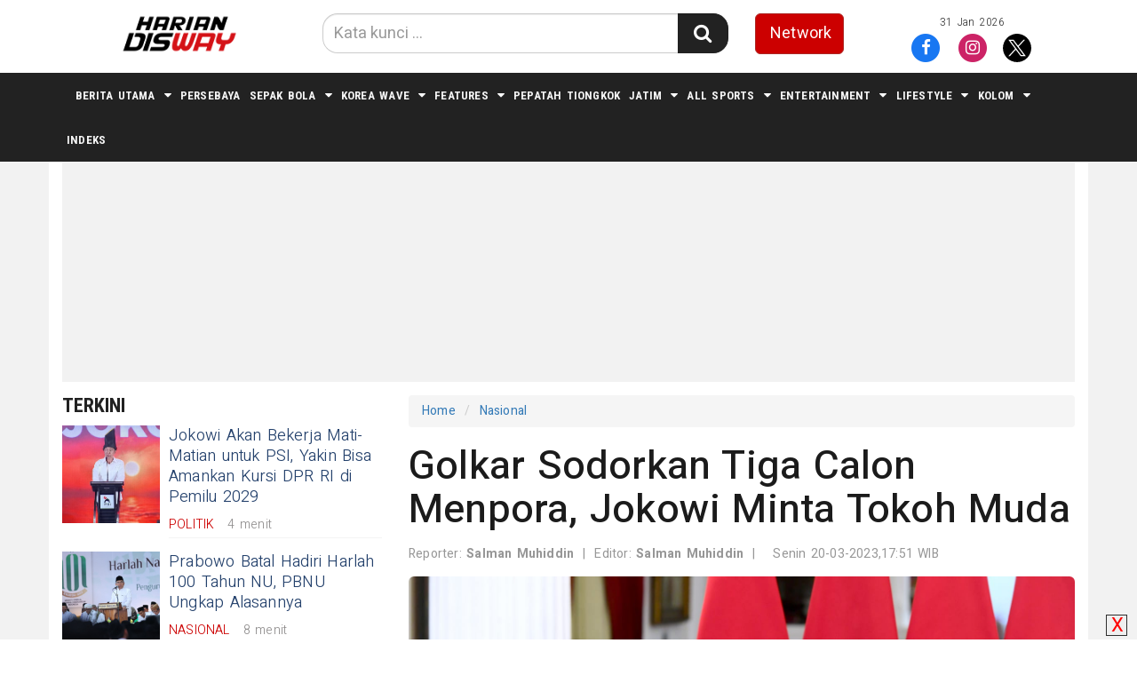

--- FILE ---
content_type: text/html; charset=UTF-8
request_url: https://harian.disway.id/read/691002/golkar-sodorkan-tiga-calon-menpora-jokowi-minta-tokoh-muda
body_size: 13965
content:




<!DOCTYPE html>
<html lang="id">

<head>

    <meta charset="utf-8">
<meta http-equiv="X-UA-Compatible" content="IE=edge">

<link rel="shortcut icon" href="https://harian.disway.id/assets/favicon.ico" />
<link rel="apple-touch-icon" href="https://harian.disway.id/assets/frontend/img/favicon.png">

        
            <meta name="base" content="https://harian.disway.id//" />
        <meta charset="utf-8">
        <meta http-equiv="X-UA-Compatible" content="IE=edge,chrome=1">
        <meta name="viewport" content="width=device-width, initial-scale=1">
        <meta name="apple-mobile-web-app-capable" content="yes" />
        <title itemprop="name">Golkar Sodorkan Tiga Calon Menpora, Jokowi Minta Tokoh Muda</title>
        <meta name="description" content="Presiden Jokowi memastikan Menpora RI berikutnya adalah anak muda." itemprop="description">
        <meta content="zainudin amali,golkar,airlangga hartarto,erick thohir,menpora" itemprop="headline" />
        <meta content="https://harian.disway.id/" itemprop="url" />
        <meta name="thumbnailUrl" content="https://cms.disway.id/uploads/1c234114132c68ac7147a1085ceec12f.jpeg" itemprop="thumbnailUrl" />
        <meta name="keywords" content="zainudin amali,golkar,airlangga hartarto,erick thohir,menpora">
        <link href="https://harian.disway.id/assets/logo.png" itemprop="image" />
        <meta name="pubdate" content="2023-03-20 17:51:42" itemprop="datePublished" />
        <meta content="2023-03-20 17:51:42" itemprop="dateCreated" />
        <link rel="canonical" href="https://harian.disway.id/read/691002/golkar-sodorkan-tiga-calon-menpora-jokowi-minta-tokoh-muda" />
        <meta name="author" content="harian.disway.id">
        <meta name="robots" content="all, max-image-preview:large" />
        <meta name="googlebot-news" content="all, max-image-preview:large" />
        <meta name="googlebot" content="all, max-image-preview:large" />
        <meta name="language" content="id" />
        <meta name="geo.country" content="id" />
        <meta http-equiv="content-language" content="In-Id" />
        <meta name="geo.placename" content="Indonesia" />
	<!-- S:fb meta -->

	<!-- facebook -->
	<link rel="dns-prefetch" href="harian.disway.id" />
	<meta property="og:title" content="Golkar Sodorkan Tiga Calon Menpora, Jokowi Minta Tokoh Muda"/>
	<meta property="og:description" content="Presiden Jokowi memastikan Menpora RI berikutnya adalah anak muda."/>
	<meta property="og:type" content="article"/>
	<meta property="og:url" content="https://harian.disway.id/read/691002/golkar-sodorkan-tiga-calon-menpora-jokowi-minta-tokoh-muda"/>
	<meta property="og:image" content="https://cms.disway.id/uploads/1c234114132c68ac7147a1085ceec12f.jpeg"/>
	<meta property="og:site_name" content="harian.disway.id"/> 
	<meta property="fb:app_id" content="585991821495970"/> 
	<meta property="fb:admins" content="1096927268"/>
	<script src="https://apis.google.com/js/platform.js" async defer></script>
        <meta property="fb:pages" content="1906117393000689" />
	<!-- end facebook -->
			<!-- S:tweeter card -->
			<meta name="twitter:card" content="summary_large_image" />
			<meta name="twitter:site" content="@disway.id" />
			<meta name="twitter:creator" content="@disway.id">
			<meta name="twitter:title" content="Golkar Sodorkan Tiga Calon Menpora, Jokowi Minta Tokoh Muda" />
			<meta name="twitter:description" content="Presiden Jokowi memastikan Menpora RI berikutnya adalah anak muda." />
			<meta name="twitter:image" content="https://cms.disway.id/uploads/1c234114132c68ac7147a1085ceec12f.jpeg" />
			<!-- E:tweeter card -->
	<!--amphtml-->
	<link rel="amphtml" href="https://harian.disway.id/amp/691002/golkar-sodorkan-tiga-calon-menpora-jokowi-minta-tokoh-muda" data-component-name="amp:html:link">
        
        <!-- schema google -->
    <!-- schema google -->
            <script>
          dataLayer = [{
                    "event" : "article_page",
                    "published_date": "2023-03-20 17:51:42",
                    "rubrik": "Nasional",
                    "penulis": "Salman Muhiddin",
                    "editor": "Salman Muhiddin",
                    "id": "691002",
                    "type": "Standard",
                    "source": "harian.disway.id",
                    "topic": "",
                    "tag": "zainudin amali,golkar,airlangga hartarto,erick thohir,menpora",
                    "penulis_id": "190",
                    "editor_id": "190",
                    "breadcrumb_detail": "Article Page",
                    "content_category": "Seleb",
		            "article_id": "691002",
                    "article_title": "Golkar Sodorkan Tiga Calon Menpora, Jokowi Minta Tokoh Muda",
                    "article_length": "",
                    "article_writer": "190",
                    "content_editor": "Salman Muhiddin",
                    "article_published_date": "2023-03-20",
                    "article_tag": "zainudin amali,golkar,airlangga hartarto,erick thohir,menpora",
                    "article_source": "",
                    "network" : "harian.disway.id"                  
                }];
        </script>
        
        <script type="application/ld+json">
                {
                    "@context": "https://schema.org",
                    "@type": "WebPage",
                    "headline": "Golkar Sodorkan Tiga Calon Menpora, Jokowi Minta Tokoh Muda",
                    "url": "https://harian.disway.id/read/691002/golkar-sodorkan-tiga-calon-menpora-jokowi-minta-tokoh-muda",
                    "datePublished": "2023-03-20T17:51:00+0700",
                    "image": "https://cms.disway.id/uploads/1c234114132c68ac7147a1085ceec12f.jpeg",
                    "thumbnailUrl" : "https://cms.disway.id/uploads/small/1c234114132c68ac7147a1085ceec12f.jpeg"
                }
            </script>
                    <script type="application/ld+json">
                {
                    "@context": "https://schema.org",
                    "@type": "NewsArticle",
                    "headline": "Golkar Sodorkan Tiga Calon Menpora, Jokowi Minta Tokoh Muda",
                    "datePublished": "2023-03-20T17:51:00+0700",
                    "dateModified": "2023-03-20T17:51:00+0700",
                    "mainEntityOfPage":{ "@type":"WebPage", "@id":"https://harian.disway.id/read/691002/golkar-sodorkan-tiga-calon-menpora-jokowi-minta-tokoh-muda" },
                    "description": "Presiden Jokowi memastikan Menpora RI berikutnya adalah anak muda.",
                    "image": {
                      "@type": "ImageObject",
                      "url":"https://cms.disway.id/uploads/1c234114132c68ac7147a1085ceec12f.jpeg",
                      "width": 700,
                      "height": 393
                    },
                    "author": {
                      "@type": "Person",
                      "name": "Salman Muhiddin"
                    },
                    "publisher": {
                      "@type": "Organization",
                      "name": "Harian Disway",
                      "logo": {
                        "@type": "ImageObject",
                        "url": "https://harian.disway.id/assets/logo.png",
                        "width": 240,
                        "height": 60
                      }
                    }
                }
            </script>
            
                                <script type="application/ld+json">
                {
                    "@context": "https://schema.org",
                    "@type": "BreadcrumbList",
                    "itemListElement":
                    [
                        {
                            "@type": "ListItem",
                            "position": 1,
                            "item":
                            {
                                "@id": "https://harian.disway.id//",
                                "name": "Home"
                            }
                        },
                        {
                            "@type": "ListItem",
                            "position": 139,
                            "item":
                            {
                                "@id": "https://harian.disway.id/kategori/139/nasional",
                                "name": "Nasional"
                            }
                        }
                    ]
                }
                </script>   
               
        <!-- end schema google --> 
        
        
<script async src="https://platform.twitter.com/widgets.js" charset="utf-8"></script>
<script async src="https://www.tiktok.com/embed.js"></script>

<script async src="//www.instagram.com/embed.js"></script>
<div id="fb-root"></div>
<script async src="https://connect.facebook.net/id_ID/sdk.js#xfbml=1&version=v10.0&appId=175595056875576&autoLogAppEvents=1" nonce="SYrcZL3x"></script>


<!-- Google Tag Manager -->
<script>(function(w,d,s,l,i){w[l]=w[l]||[];w[l].push({'gtm.start':
new Date().getTime(),event:'gtm.js'});var f=d.getElementsByTagName(s)[0],
j=d.createElement(s),dl=l!='dataLayer'?'&l='+l:'';j.async=true;j.src=
'https://www.googletagmanager.com/gtm.js?id='+i+dl;f.parentNode.insertBefore(j,f);
})(window,document,'script','dataLayer','GTM-M9R9JN3');</script>
<!-- End Google Tag Manager -->

<meta name="google-site-verification" content="8_H5OC7pYb2TiKXBqkXnaG-ZchsAOINFvcFlePNlwkA" />

 

<?php/*Google Ads */?>
<script async src="https://pagead2.googlesyndication.com/pagead/js/adsbygoogle.js?client=ca-pub-2818674767566857" crossorigin="anonymous"></script>
<?php/*amp advernative */?>
<script async custom-element="amp-iframe" src="https://cdn.ampproject.org/v0/amp-iframe-0.1.js"></script>
<link href="https://harian.disway.id/assets/frontend/css/bootstrap.min.css" rel="stylesheet" type="text/css" />
<link href="https://harian.disway.id/assets/frontend/css/style.css" rel="stylesheet" type="text/css" />
<link href="https://harian.disway.id/assets/frontend/css/media.css" rel="stylesheet" type="text/css" />
<link href="https://harian.disway.id/assets/frontend/css/owl.carousel.css" rel="stylesheet" type="text/css" />
<link href="https://harian.disway.id/assets/frontend/css/owl.theme.default.css" rel="stylesheet" type="text/css" />
<link href="https://harian.disway.id/assets/frontend/css/daterangepicker.css" rel="stylesheet" type="text/css" >

<link rel="preconnect" href="https://fonts.googleapis.com">
<link rel="preconnect" href="https://fonts.gstatic.com" crossorigin>
<link
    href="https://fonts.googleapis.com/css2?family=Lato:ital,wght@0,300;0,400;0,700;0,900;1,300;1,400;1,700;1,900&display=swap"
    rel="stylesheet">
<link href="https://fonts.googleapis.com/css2?family=Roboto+Condensed:wght@400;700&display=swap" rel="stylesheet">
<link href="https://fonts.googleapis.com/css2?family=Heebo:wght@300;400;500;700;900&display=swap" rel="stylesheet">
<link href="https://harian.disway.id/assets/frontend/font-awesome/css/font-awesome.min.css" rel="stylesheet" type="text/css">


<script async src="https://platform.twitter.com/widgets.js" charset="utf-8"></script>
<script async src="https://www.tiktok.com/embed.js"></script>
<script async src="//www.instagram.com/embed.js"></script>
<div id="fb-root"></div>
<script async src="https://connect.facebook.net/id_ID/sdk.js#xfbml=1&version=v10.0&appId=175595056875576&autoLogAppEvents=1" nonce="SYrcZL3x"></script>
    <style>
        .media-heading {
            font-size: 24px;
            line-height: 1.3em;
            font-weight: 300;
            margin-bottom: 15px;
        }
        .post.text-black-1 p > span {
            display: block;
            line-height: 2em;
        }
        @media (max-width: 767px){
            .media-heading {
                font-size: 18px;
            }  
        }
       
    </style>

</head>

<body>

    <!-- Google Tag Manager (noscript) -->
<noscript><iframe src="https://www.googletagmanager.com/ns.html?id=GTM-M9R9JN3"
height="0" width="0" style="display:none;visibility:hidden"></iframe></noscript>
<!-- End Google Tag Manager (noscript) -->
<div class="navbar-fixed-top">
    <div class="top white main_header">
        <div class="container">
            <div class="row">
                <div class="col-md-3 col-sm-4 col-xs-6">
                    <div class="align-start content-wrap">
                        <a class="logo" href="https://harian.disway.id/" alt="Home">
                            <img src="https://harian.disway.id/assets/logo.png" alt="logo" class="img-responsive bottom-10">
                        </a>
                    </div>
                </div>
                <div class="col-xs-6 visible-xs hidden-lg hidden-md hidden-sm">
                    <div class="dblock clearfix">
                        <p class="text-right clearfix"><small>31 Jan 2026</small></p>
                        <div class="clearfix"></div>
                    </div>
                    <div class="dblock">
                        <div class="nav__right">
                            <form class="search_r" method="get" action="https://harian.disway.id/search/kata/">
                                <div class="search__wrapper">
                                    <input type="text" name="c" onkeypress="" value="" id="" placeholder="Cari Berita ..." class="search__field">
                                    <button type="submit" class="fa fa-search search__icon"  onclick=""></button>
                                </div>
                            </form>
                        </div>
                        <div class="btn-group pull-right">

                            <button type="button" class="btn btn-default dropdown-toggle" data-toggle="dropdown"
                                aria-haspopup="true" aria-expanded="false">
                                <span class="caret"></span>
                            </button>
                            <ul class="dropdown-menu">
                                <li>
                                    <a href="https://harian.disway.id/network/list-network" title="Disway Network">
                                        <div class="btn btn-red btn-lg btn-block" role="button">Network</div>
                                    </a>
                                </li>
                                <li role="separator" class="divider"></li>
                                <li>
                                    <ul class="list-inline smd">
                                                                                                                            <li>
                                                <a class="socmed facebook" target="_blank" href="https://www.facebook.com/harian.disway">
                                                    <span class="fa-stack fa-lg">
                                                        <i class="fa fa-circle fa-stack-2x"></i>
                                                        <i class="fa fa-facebook fa-stack-1x fa-inverse"></i>
                                                    </span>
                                                </a>
                                            </li>
                                                                                                                                                                    <li>
                                                <a class="socmed instagram" target="_blank" href="https://www.instagram.com/harian.disway/">
                                                    <span class="fa-stack fa-lg">
                                                        <i class="fa fa-circle fa-stack-2x"></i>
                                                        <i class="fa fa-instagram fa-stack-1x fa-inverse"></i>
                                                    </span>
                                                </a>
                                            </li>
                                                                                                                                                                    <li>
                                                <a class="socmed twitter" target="_blank" href="https://twitter.com/hariandisway">
                                                    <span class="fa-stack fa-lg">
                                                        <img src="https://disway.id/assets/share/twitter.svg" class="img-fluid" width="32" height="32">
                                                    </span>
                                                </a>
                                            </li>
                                                                                                                    </ul>
                                </li>
                            </ul>
                        </div>
                    </div>

                </div>
                <div class="col-md-5 col-sm-8 center-block hidden-xs">
                    <div class="align-center content-wrap">
                        <form class="search-form" method="get" action="https://harian.disway.id/search/kata/">
                            <div class="search-form search bottom-10">
                                <div class="input-group stylish-input-group input-append">
                                   <input type="text" name="c" onkeypress="" value="" id="" class="form-control"
                                        placeholder="Kata kunci ...">
                                    <span class="input-group-addon">
                                        <button type="submit" onclick=""><i class="fa fa-search"></i></button>
                                </div>
                            </div>
                        </form>
                    </div>
                </div>

                <div class="col-md-4 col-sm-12 hidden-xs">
                    <div class="row">
                        <div class="col-md-4 col-xs-4">
                            <a href="https://harian.disway.id/network/list-network" alt="Network" class="btn btn-red btn-lg btn-block" role="button">Network</a>
                        </div>
                        <div class="col-md-8 col-xs-8">
                            <p class="text-center"><small>31 Jan 2026</small></p>
                            <div class="align-end content-wrap">
                                <ul class="list-inline smd">
                                    
                                                                                    <li>
                                                <a class="socmed facebook" target="_blank" href="https://www.facebook.com/harian.disway">
                                                    <span class="fa-stack fa-lg">
                                                        <i class="fa fa-circle fa-stack-2x"></i>
                                                        <i class="fa fa-facebook fa-stack-1x fa-inverse"></i>
                                                    </span>
                                                </a>
                                            </li>
                                                                            
                                                                                    <li>
                                                <a class="socmed instagram" target="_blank" href="https://www.instagram.com/harian.disway/">
                                                    <span class="fa-stack fa-lg">
                                                        <i class="fa fa-circle fa-stack-2x"></i>
                                                        <i class="fa fa-instagram fa-stack-1x fa-inverse"></i>
                                                    </span>
                                                </a>
                                            </li>
                                                                            
                                                                                    <li>
                                                <a class="socmed twitter" target="_blank" href="https://twitter.com/hariandisway">
                                                    <span class="fa-stack fa-lg">
                                                        <img src="https://disway.id/assets/share/twitter.svg" class="img-fluid" width="32" height="32">
                                                    </span>
                                                </a>
                                            </li>
                                                                                                            </ul>
                            </div>
                        </div>
                    </div>

                </div>
            </div>
        </div>

    </div>

    <nav class="navbar navbar-inverse navbar-static-top mob" role="navigation" id="myHeader">
        <div class="container">
            <div class="">
                <ul class="nav navbar-nav">
                                                                <li class="  dropdown">
                            <a href="https://harian.disway.id/kategori/128/berita-utama" title="BERITA UTAMA"  class="dropdown-toggle">BERITA UTAMA</a>
                            <i class="fa fa-caret-down" data-toggle="dropdown" aria-expanded="false"></i>
                            <ul class="dropdown-menu">
                                   
                                <li><a href="https://harian.disway.id/kategori/139/nasional" title="Nasional">Nasional</a></li>
                                   
                                <li><a href="https://harian.disway.id/kategori/2336/politik" title="Politik">Politik</a></li>
                                   
                                <li><a href="https://harian.disway.id/kategori/271/ekonomi-bisnis" title="Ekonomi & Bisnis">Ekonomi & Bisnis</a></li>
                                   
                                <li><a href="https://harian.disway.id/kategori/272/pendidikan" title="Pendidikan">Pendidikan</a></li>
                                   
                                <li><a href="https://harian.disway.id/kategori/140/internasional" title="Internasional">Internasional</a></li>
                                                            </ul>
                        </li>
                                                                                <li>
                            <a href="https://harian.disway.id/kategori/130/persebaya" title="PERSEBAYA">PERSEBAYA</a>
                        </li>
                                                                                <li class="  dropdown">
                            <a href="https://harian.disway.id/kategori/131/sepak-bola" title="SEPAK BOLA"  class="dropdown-toggle">SEPAK BOLA</a>
                            <i class="fa fa-caret-down" data-toggle="dropdown" aria-expanded="false"></i>
                            <ul class="dropdown-menu">
                                   
                                <li><a href="https://harian.disway.id/kategori/146/liga-indonesia" title="Liga Indonesia">Liga Indonesia</a></li>
                                   
                                <li><a href="https://harian.disway.id/kategori/147/liga-inggris" title="Liga Inggris">Liga Inggris</a></li>
                                   
                                <li><a href="https://harian.disway.id/kategori/148/liga-italia" title="Liga Italia">Liga Italia</a></li>
                                   
                                <li><a href="https://harian.disway.id/kategori/149/liga-champions" title="Liga Champions">Liga Champions</a></li>
                                   
                                <li><a href="https://harian.disway.id/kategori/150/liga-spanyol" title="Liga Spanyol">Liga Spanyol</a></li>
                                                            </ul>
                        </li>
                                                                                <li class="  dropdown">
                            <a href="https://harian.disway.id/kategori/137/korea-wave" title="Korea Wave"  class="dropdown-toggle">Korea Wave</a>
                            <i class="fa fa-caret-down" data-toggle="dropdown" aria-expanded="false"></i>
                            <ul class="dropdown-menu">
                                   
                                <li><a href="https://harian.disway.id/kategori/170/k-drama" title="K-Drama">K-Drama</a></li>
                                   
                                <li><a href="https://harian.disway.id/kategori/171/k-pop" title="K-Pop">K-Pop</a></li>
                                                            </ul>
                        </li>
                                                                                <li class="  dropdown">
                            <a href="https://harian.disway.id/kategori/268/features" title="FEATURES"  class="dropdown-toggle">FEATURES</a>
                            <i class="fa fa-caret-down" data-toggle="dropdown" aria-expanded="false"></i>
                            <ul class="dropdown-menu">
                                   
                                <li><a href="https://harian.disway.id/kategori/135/disway-series" title="Disway Series">Disway Series</a></li>
                                                            </ul>
                        </li>
                                                                                <li>
                            <a href="https://harian.disway.id/kategori/1659/pepatah-tiongkok" title="PEPATAH TIONGKOK">PEPATAH TIONGKOK</a>
                        </li>
                                                                                <li class="  dropdown">
                            <a href="https://harian.disway.id/kategori/129/jatim" title="JATIM"  class="dropdown-toggle">JATIM</a>
                            <i class="fa fa-caret-down" data-toggle="dropdown" aria-expanded="false"></i>
                            <ul class="dropdown-menu">
                                   
                                <li><a href="https://harian.disway.id/kategori/141/pemprov-jatim" title="Pemprov Jatim">Pemprov Jatim</a></li>
                                   
                                <li><a href="https://harian.disway.id/kategori/142/surabaya-raya" title="Surabaya Raya">Surabaya Raya</a></li>
                                   
                                <li><a href="https://harian.disway.id/kategori/143/sidoarjo" title="Sidoarjo">Sidoarjo</a></li>
                                   
                                <li><a href="https://harian.disway.id/kategori/144/gresik" title="Gresik ">Gresik </a></li>
                                   
                                <li><a href="https://harian.disway.id/kategori/145/pasuruan" title="Pasuruan">Pasuruan</a></li>
                                   
                                <li><a href="https://harian.disway.id/kategori/269/surabaya-raya" title="SURABAYA RAYA">SURABAYA RAYA</a></li>
                                                            </ul>
                        </li>
                                                                                <li class="  dropdown">
                            <a href="https://harian.disway.id/kategori/132/all-sports" title="ALL SPORTS"  class="dropdown-toggle">ALL SPORTS</a>
                            <i class="fa fa-caret-down" data-toggle="dropdown" aria-expanded="false"></i>
                            <ul class="dropdown-menu">
                                   
                                <li><a href="https://harian.disway.id/kategori/151/formula-1" title="Formula 1">Formula 1</a></li>
                                   
                                <li><a href="https://harian.disway.id/kategori/152/motogp" title="MotoGP">MotoGP</a></li>
                                   
                                <li><a href="https://harian.disway.id/kategori/153/esport" title="Esport">Esport</a></li>
                                   
                                <li><a href="https://harian.disway.id/kategori/273/sepeda" title="Sepeda">Sepeda</a></li>
                                   
                                <li><a href="https://harian.disway.id/kategori/154/all-sports" title="All Sports">All Sports</a></li>
                                                            </ul>
                        </li>
                                                                                <li class="  dropdown">
                            <a href="https://harian.disway.id/kategori/133/entertainment" title="ENTERTAINMENT"  class="dropdown-toggle">ENTERTAINMENT</a>
                            <i class="fa fa-caret-down" data-toggle="dropdown" aria-expanded="false"></i>
                            <ul class="dropdown-menu">
                                   
                                <li><a href="https://harian.disway.id/kategori/155/selebrita" title="Selebrita">Selebrita</a></li>
                                   
                                <li><a href="https://harian.disway.id/kategori/156/film" title="Film">Film</a></li>
                                   
                                <li><a href="https://harian.disway.id/kategori/157/musik" title="Musik">Musik</a></li>
                                   
                                <li><a href="https://harian.disway.id/kategori/158/seni-budaya" title="Seni Budaya">Seni Budaya</a></li>
                                   
                                <li><a href="https://harian.disway.id/kategori/159/resensi" title="Resensi">Resensi</a></li>
                                   
                                <li><a href="https://harian.disway.id/kategori/160/serial-tv" title="Serial TV">Serial TV</a></li>
                                                            </ul>
                        </li>
                                                                                <li class="  dropdown">
                            <a href="https://harian.disway.id/kategori/136/lifestyle" title="LIFESTYLE"  class="dropdown-toggle">LIFESTYLE</a>
                            <i class="fa fa-caret-down" data-toggle="dropdown" aria-expanded="false"></i>
                            <ul class="dropdown-menu">
                                   
                                <li><a href="https://harian.disway.id/kategori/161/kesehatan" title="Kesehatan">Kesehatan</a></li>
                                   
                                <li><a href="https://harian.disway.id/kategori/2347/wajah" title="Wajah">Wajah</a></li>
                                   
                                <li><a href="https://harian.disway.id/kategori/2345/dunia-haha" title="Dunia Haha">Dunia Haha</a></li>
                                   
                                <li><a href="https://harian.disway.id/kategori/2344/kisah-lensa" title="Kisah Lensa">Kisah Lensa</a></li>
                                   
                                <li><a href="https://harian.disway.id/kategori/2343/klinik-bahasa" title="Klinik Bahasa">Klinik Bahasa</a></li>
                                   
                                <li><a href="https://harian.disway.id/kategori/2342/pariwara" title="Pariwara">Pariwara</a></li>
                                   
                                <li><a href="https://harian.disway.id/kategori/2340/ragam" title="Ragam ">Ragam </a></li>
                                   
                                <li><a href="https://harian.disway.id/kategori/2349/obituari" title="Obituari">Obituari</a></li>
                                   
                                <li><a href="https://harian.disway.id/kategori/162/griya" title="Griya">Griya</a></li>
                                   
                                <li><a href="https://harian.disway.id/kategori/164/boga" title="Boga">Boga</a></li>
                                   
                                <li><a href="https://harian.disway.id/kategori/165/kelana" title="Kelana">Kelana</a></li>
                                   
                                <li><a href="https://harian.disway.id/kategori/166/prewed" title="Prewed">Prewed</a></li>
                                   
                                <li><a href="https://harian.disway.id/kategori/167/busana" title="Busana">Busana</a></li>
                                   
                                <li><a href="https://harian.disway.id/kategori/168/rias" title="Rias">Rias</a></li>
                                   
                                <li><a href="https://harian.disway.id/kategori/169/gaya" title="Gaya">Gaya</a></li>
                                   
                                <li><a href="https://harian.disway.id/kategori/270/teknologi" title="Teknologi">Teknologi</a></li>
                                                            </ul>
                        </li>
                                                                                <li class="  dropdown">
                            <a href="https://harian.disway.id/kategori/138/kolom" title="KOLOM"  class="dropdown-toggle">KOLOM</a>
                            <i class="fa fa-caret-down" data-toggle="dropdown" aria-expanded="false"></i>
                            <ul class="dropdown-menu">
                                   
                                <li><a href="https://harian.disway.id/kategori/276/editors-note" title="Editor's Note">Editor's Note</a></li>
                                   
                                <li><a href="https://harian.disway.id/kategori/277/opini" title="Opini">Opini</a></li>
                                   
                                <li><a href="https://harian.disway.id/kategori/174/guest-editor" title="Guest Editor">Guest Editor</a></li>
                                                            </ul>
                        </li>
                                                        <li>
                        <a href="https://harian.disway.id/katterkini/Terkini/terkini"  title="Terkini"  >Indeks</a>
                    </li>
                </ul>

            </div>
        </div>

    </nav>



</div>


    <div class="container cont">

        <div class="nkt__stick js-nkt-stick hidden-xs">
                             
            <div class="nkt__stick--left">
                <script async src="https://pagead2.googlesyndication.com/pagead/js/adsbygoogle.js?client=ca-pub-2818674767566857"
     crossorigin="anonymous"></script>
<!-- GAds-Dis-Vertikal-Feb2023 -->
<ins class="adsbygoogle"
     style="display:inline-block;width:160px;height:600px"
     data-ad-client="ca-pub-2818674767566857"
     data-ad-slot="3638054575"></ins>
<script>
     (adsbygoogle = window.adsbygoogle || []).push({});
</script>            </div>
            
                             
            <div class="nkt__stick--right">
            <script async src="https://pagead2.googlesyndication.com/pagead/js/adsbygoogle.js?client=ca-pub-2818674767566857"
     crossorigin="anonymous"></script>
<!-- GAds-Dis-Vertikal-Feb2023 -->
<ins class="adsbygoogle"
     style="display:inline-block;width:160px;height:600px"
     data-ad-client="ca-pub-2818674767566857"
     data-ad-slot="3638054575"></ins>
<script>
     (adsbygoogle = window.adsbygoogle || []).push({});
</script>            </div>
            
        </div>

        <div class="clearfix"></div>
            <div class="clearfix"></div>
        <div style="min-height: 100%; width: 100%; background-color: #f2f2f2; justify-content: center; text-align: center; margin: 0 auto; position: relative; z-index: 9; margin-bottom: 15px;">
            <script async src="https://pagead2.googlesyndication.com/pagead/js/adsbygoogle.js?client=ca-pub-2818674767566857"
     crossorigin="anonymous"></script>
<!-- GAds-Dis-Horisontal-Headline-Feb2023 -->
<ins class="adsbygoogle"
     style="display:block"
     data-ad-client="ca-pub-2818674767566857"
     data-ad-slot="8692237994"
     data-ad-format="auto"
     data-full-width-responsive="true"></ins>
<script>
     (adsbygoogle = window.adsbygoogle || []).push({});
</script>        </div>



        <div class="row">

            <div class="hidden-xs">
                <div class="col-sm-4 sidebar_area">
    <div class="">

        <section class="bottom-15">
            <div class="label-to bottom-10">
                <h2>Terkini</h2>
            </div>
            <ul class="list-unstyled">
                                <li>
                    <div class="media pilihan bottom-15">
                        <div class="media-left thumb-post">
                            <div class="frame-thumb">
                                <img class="media-object" src="https://cms.disway.id/uploads/large/acd30533940e97cab3d13488a68702ec.png" alt="Jokowi Akan Bekerja Mati-Matian untuk PSI, Yakin Bisa Amankan Kursi DPR RI di Pemilu 2029">
                                <a href="https://harian.disway.id/read/926740/jokowi-akan-bekerja-mati-matian-untuk-psi-yakin-bisa-amankan-kursi-dpr-ri-di-pemilu-2029" title="Jokowi Akan Bekerja Mati-Matian untuk PSI, Yakin Bisa Amankan Kursi DPR RI di Pemilu 2029" class="img-link"></a>
                            </div>
                        </div>
                        <div class="media-body media-content">
                            <h4 class="media-heading">
                                <a href="https://harian.disway.id/read/926740/jokowi-akan-bekerja-mati-matian-untuk-psi-yakin-bisa-amankan-kursi-dpr-ri-di-pemilu-2029" title="Jokowi Akan Bekerja Mati-Matian untuk PSI, Yakin Bisa Amankan Kursi DPR RI di Pemilu 2029">Jokowi Akan Bekerja Mati-Matian untuk PSI, Yakin Bisa Amankan Kursi DPR RI di Pemilu 2029</a>
                            </h4>
                            <div class="pull-left right-15">
                                <p class="text-uppercase red-color labelkanal">
                                    <a href="https://harian.disway.id/kategori/2336/politik"  title="Politik"><span>Politik</span></a>
                                </p>
                            </div>
                            <p class="date">4 menit</p>
                        </div>
                    </div>
                </li>
                                <li>
                    <div class="media pilihan bottom-15">
                        <div class="media-left thumb-post">
                            <div class="frame-thumb">
                                <img class="media-object" src="https://cms.disway.id/uploads/large/f196ee8f4ec5c304e8e4dc5a51805b84.jpeg" alt="Prabowo Batal Hadiri Harlah 100 Tahun NU, PBNU Ungkap Alasannya">
                                <a href="https://harian.disway.id/read/926732/prabowo-batal-hadiri-harlah-100-tahun-nu-pbnu-ungkap-alasannya" title="Prabowo Batal Hadiri Harlah 100 Tahun NU, PBNU Ungkap Alasannya" class="img-link"></a>
                            </div>
                        </div>
                        <div class="media-body media-content">
                            <h4 class="media-heading">
                                <a href="https://harian.disway.id/read/926732/prabowo-batal-hadiri-harlah-100-tahun-nu-pbnu-ungkap-alasannya" title="Prabowo Batal Hadiri Harlah 100 Tahun NU, PBNU Ungkap Alasannya">Prabowo Batal Hadiri Harlah 100 Tahun NU, PBNU Ungkap Alasannya</a>
                            </h4>
                            <div class="pull-left right-15">
                                <p class="text-uppercase red-color labelkanal">
                                    <a href="https://harian.disway.id/kategori/139/nasional"  title="Nasional"><span>Nasional</span></a>
                                </p>
                            </div>
                            <p class="date">8 menit</p>
                        </div>
                    </div>
                </li>
                                <li>
                    <div class="media pilihan bottom-15">
                        <div class="media-left thumb-post">
                            <div class="frame-thumb">
                                <img class="media-object" src="https://cms.disway.id/uploads/large/aed64c5844ef16658cbb80662a341141.jpeg" alt="Kejaksaan Sita 134 Perangkat Elektronik dalam Perkara Perintangan Penyidikan Marcella Santoso">
                                <a href="https://harian.disway.id/read/926736/kejaksaan-sita-134-perangkat-elektronik-dalam-perkara-perintangan-penyidikan-marcella-santoso" title="Kejaksaan Sita 134 Perangkat Elektronik dalam Perkara Perintangan Penyidikan Marcella Santoso" class="img-link"></a>
                            </div>
                        </div>
                        <div class="media-body media-content">
                            <h4 class="media-heading">
                                <a href="https://harian.disway.id/read/926736/kejaksaan-sita-134-perangkat-elektronik-dalam-perkara-perintangan-penyidikan-marcella-santoso" title="Kejaksaan Sita 134 Perangkat Elektronik dalam Perkara Perintangan Penyidikan Marcella Santoso">Kejaksaan Sita 134 Perangkat Elektronik dalam Perkara Perintangan Penyidikan Marcella Santoso</a>
                            </h4>
                            <div class="pull-left right-15">
                                <p class="text-uppercase red-color labelkanal">
                                    <a href="https://harian.disway.id/kategori/139/nasional"  title="Nasional"><span>Nasional</span></a>
                                </p>
                            </div>
                            <p class="date">17 menit</p>
                        </div>
                    </div>
                </li>
                                <li>
                    <div class="media pilihan bottom-15">
                        <div class="media-left thumb-post">
                            <div class="frame-thumb">
                                <img class="media-object" src="https://cms.disway.id/uploads/large/a66f498568e4b179deb363c1f3b6b8b4.jpg" alt="Purbaya Akan Rombak Pejabat Pajak dan Bea Cukai, yang Ketahuan Main-Main Akan Dipindah ke 'Tempat Sepi'">
                                <a href="https://harian.disway.id/read/926727/purbaya-akan-rombak-pejabat-pajak-dan-bea-cukai-yang-ketahuan-main-main-akan-dipindah-ke-tempat-sepi" title="Purbaya Akan Rombak Pejabat Pajak dan Bea Cukai, yang Ketahuan Main-Main Akan Dipindah ke 'Tempat Sepi'" class="img-link"></a>
                            </div>
                        </div>
                        <div class="media-body media-content">
                            <h4 class="media-heading">
                                <a href="https://harian.disway.id/read/926727/purbaya-akan-rombak-pejabat-pajak-dan-bea-cukai-yang-ketahuan-main-main-akan-dipindah-ke-tempat-sepi" title="Purbaya Akan Rombak Pejabat Pajak dan Bea Cukai, yang Ketahuan Main-Main Akan Dipindah ke 'Tempat Sepi'">Purbaya Akan Rombak Pejabat Pajak dan Bea Cukai, yang Ketahuan Main-Main Akan Dipindah ke 'Tempat Sepi'</a>
                            </h4>
                            <div class="pull-left right-15">
                                <p class="text-uppercase red-color labelkanal">
                                    <a href="https://harian.disway.id/kategori/271/ekonomi-bisnis"  title="Ekonomi & Bisnis"><span>Ekonomi & Bisnis</span></a>
                                </p>
                            </div>
                            <p class="date">35 menit</p>
                        </div>
                    </div>
                </li>
                                <li>
                    <div class="media pilihan bottom-15">
                        <div class="media-left thumb-post">
                            <div class="frame-thumb">
                                <img class="media-object" src="https://cms.disway.id/uploads/large/4333aac37a3d6e28f19d33a35c29f573.png" alt="Bocoran Lama GTA 6 Kembali Mencuat, Sebut Ada Setting Lain Selain Vice City, Bisa di Luar Amerika!">
                                <a href="https://harian.disway.id/read/926706/bocoran-lama-gta-6-kembali-mencuat-sebut-ada-setting-lain-selain-vice-city-bisa-di-luar-amerika" title="Bocoran Lama GTA 6 Kembali Mencuat, Sebut Ada Setting Lain Selain Vice City, Bisa di Luar Amerika!" class="img-link"></a>
                            </div>
                        </div>
                        <div class="media-body media-content">
                            <h4 class="media-heading">
                                <a href="https://harian.disway.id/read/926706/bocoran-lama-gta-6-kembali-mencuat-sebut-ada-setting-lain-selain-vice-city-bisa-di-luar-amerika" title="Bocoran Lama GTA 6 Kembali Mencuat, Sebut Ada Setting Lain Selain Vice City, Bisa di Luar Amerika!">Bocoran Lama GTA 6 Kembali Mencuat, Sebut Ada Setting Lain Selain Vice City, Bisa di Luar Amerika!</a>
                            </h4>
                            <div class="pull-left right-15">
                                <p class="text-uppercase red-color labelkanal">
                                    <a href="https://harian.disway.id/kategori/2340/ragam"  title="Ragam "><span>Ragam </span></a>
                                </p>
                            </div>
                            <p class="date">38 menit</p>
                        </div>
                    </div>
                </li>
                            </ul>
        </section>

        <!------ Banner ------>
        

        <!------ Banner ------>
        <div
            style="min-height: 100%; width: 100%; background-color: #f2f2f2; justify-content: center; text-align: center; margin: 0 auto; position: relative; z-index: 9; margin-bottom: 15px;">
            <script async src="https://pagead2.googlesyndication.com/pagead/js/adsbygoogle.js?client=ca-pub-2818674767566857"
     crossorigin="anonymous"></script>
<!-- GAds-Dis-Horisontal-Headline-Feb2023 -->
<ins class="adsbygoogle"
     style="display:block"
     data-ad-client="ca-pub-2818674767566857"
     data-ad-slot="8692237994"
     data-ad-format="auto"
     data-full-width-responsive="true"></ins>
<script>
     (adsbygoogle = window.adsbygoogle || []).push({});
</script>        </div>
        <!------ End Banner ------>
        

        <!------ End Banner ------>

        <section class="grid bottom-15">
            <div class="label-to bottom-10">
                <h2>Terpopuler</h2>
            </div>
            <ul class="todo list-unstyled">
                                <li>
                    <a href="https://harian.disway.id/read/926633/jadwal-lengkap-playoff-liga-champions-real-madrid-lawan-benfica-lagi" title="Jadwal Lengkap Playoff Liga Champions: Real Madrid Lawan Benfica Lagi! "><span class="todo-number">1</span>
                        Jadwal Lengkap Playoff Liga Champions: Real Madrid Lawan Benfica Lagi!                     </a>
                </li>
                                <li>
                    <a href="https://harian.disway.id/read/926624/susul-dirut-bei-ketua-komisioner-ojk-dan-dua-pejabat-lainnya-resmi-mengundurkan-diri" title="Susul Dirut BEI, Ketua Komisioner OJK dan Dua Pejabat Lainnya Resmi Mengundurkan Diri"><span class="todo-number">2</span>
                        Susul Dirut BEI, Ketua Komisioner OJK dan Dua Pejabat Lainnya Resmi Mengundurkan Diri                    </a>
                </li>
                                <li>
                    <a href="https://harian.disway.id/read/926213/update-harga-iphone-15-dan-iphone-16-di-ibox-januari-2026-pasca-kenaikan-pajak" title="Update Harga iPhone 15 dan iPhone 16 di iBox Januari 2026 Pasca Kenaikan Pajak"><span class="todo-number">3</span>
                        Update Harga iPhone 15 dan iPhone 16 di iBox Januari 2026 Pasca Kenaikan Pajak                    </a>
                </li>
                                <li>
                    <a href="https://harian.disway.id/read/926653/saham-merah-pimpinan-bei-dan-ojk-mundur-ojk-ambil-alih-pastikan-bursa-tak-terganggu" title="Saham Merah, Pimpinan BEI dan OJK Mundur: OJK Ambil Alih, Pastikan Bursa Tak Terganggu"><span class="todo-number">4</span>
                        Saham Merah, Pimpinan BEI dan OJK Mundur: OJK Ambil Alih, Pastikan Bursa Tak Terganggu                    </a>
                </li>
                                <li>
                    <a href="https://harian.disway.id/read/926660/juventus-bertemu-galatasaray-reuni-luciano-spalletti-dan-victor-osimhen-di-liga-champions" title="Juventus Bertemu Galatasaray, Reuni Luciano Spalletti dan Victor Osimhen di Liga Champions"><span class="todo-number">5</span>
                        Juventus Bertemu Galatasaray, Reuni Luciano Spalletti dan Victor Osimhen di Liga Champions                    </a>
                </li>
                            </ul>
        </section>

        <!------ Banner ------>
        

        <!------ Banner ------>
        <div
            style="min-height: 100%; width: 100%; background-color: #f2f2f2; justify-content: center; text-align: center; margin: 0 auto; position: relative; z-index: 9; margin-bottom: 15px;">
            <script async src="https://pagead2.googlesyndication.com/pagead/js/adsbygoogle.js?client=ca-pub-2818674767566857"
     crossorigin="anonymous"></script>
<!-- GAds-Dis-Horisontal-Headline-Feb2023 -->
<ins class="adsbygoogle"
     style="display:block"
     data-ad-client="ca-pub-2818674767566857"
     data-ad-slot="8692237994"
     data-ad-format="auto"
     data-full-width-responsive="true"></ins>
<script>
     (adsbygoogle = window.adsbygoogle || []).push({});
</script>        </div>
        <!------ End Banner ------>
        

        <!------ End Banner ------>

        <section class="bottom-15">
            <div class="label-to bottom-10">
                <h2>Pilihan</h2>
            </div>
            <ul class="list-unstyled">
                                    <li>
                        <div class="media pilihan bottom-15">
                            <div class="media-left thumb-post">
                                <div class="frame-thumb">
                                    <img class="media-object" src="https://cms.disway.id/uploads/large/acd30533940e97cab3d13488a68702ec.png" alt="Jokowi Akan Bekerja Mati-Matian untuk PSI, Yakin Bisa Amankan Kursi DPR RI di Pemilu 2029">
                                    <a href="https://harian.disway.id/read/926740/jokowi-akan-bekerja-mati-matian-untuk-psi-yakin-bisa-amankan-kursi-dpr-ri-di-pemilu-2029" title="Jokowi Akan Bekerja Mati-Matian untuk PSI, Yakin Bisa Amankan Kursi DPR RI di Pemilu 2029" class="img-link"></a>
                                </div>
                            </div>
                            <div class="media-body media-content">
                                <h4 class="media-heading">
                                    <a href="https://harian.disway.id/read/926740/jokowi-akan-bekerja-mati-matian-untuk-psi-yakin-bisa-amankan-kursi-dpr-ri-di-pemilu-2029" title="Jokowi Akan Bekerja Mati-Matian untuk PSI, Yakin Bisa Amankan Kursi DPR RI di Pemilu 2029">Jokowi Akan Bekerja Mati-Matian untuk PSI, Yakin Bisa Amankan Kursi DPR RI di Pemilu 2029</a>
                                </h4>
                                <div class="pull-left right-15">
                                    <p class="text-uppercase red-color labelkanal">
                                    <a href="https://harian.disway.id/kategori/2336/politik" title="Politik"><span>Politik</span></a>
                                    </p>
                                </div>
                                <p class="date">4 menit</p>
                            </div>
                        </div>
                    </li>
                                    <li>
                        <div class="media pilihan bottom-15">
                            <div class="media-left thumb-post">
                                <div class="frame-thumb">
                                    <img class="media-object" src="https://cms.disway.id/uploads/large/f196ee8f4ec5c304e8e4dc5a51805b84.jpeg" alt="Prabowo Batal Hadiri Harlah 100 Tahun NU, PBNU Ungkap Alasannya">
                                    <a href="https://harian.disway.id/read/926732/prabowo-batal-hadiri-harlah-100-tahun-nu-pbnu-ungkap-alasannya" title="Prabowo Batal Hadiri Harlah 100 Tahun NU, PBNU Ungkap Alasannya" class="img-link"></a>
                                </div>
                            </div>
                            <div class="media-body media-content">
                                <h4 class="media-heading">
                                    <a href="https://harian.disway.id/read/926732/prabowo-batal-hadiri-harlah-100-tahun-nu-pbnu-ungkap-alasannya" title="Prabowo Batal Hadiri Harlah 100 Tahun NU, PBNU Ungkap Alasannya">Prabowo Batal Hadiri Harlah 100 Tahun NU, PBNU Ungkap Alasannya</a>
                                </h4>
                                <div class="pull-left right-15">
                                    <p class="text-uppercase red-color labelkanal">
                                    <a href="https://harian.disway.id/kategori/139/nasional" title="Nasional"><span>Nasional</span></a>
                                    </p>
                                </div>
                                <p class="date">8 menit</p>
                            </div>
                        </div>
                    </li>
                                    <li>
                        <div class="media pilihan bottom-15">
                            <div class="media-left thumb-post">
                                <div class="frame-thumb">
                                    <img class="media-object" src="https://cms.disway.id/uploads/large/f63b21c57b5e37e1f9347ed03e8bde3a.png" alt="THR Lebaran Pegawai Dapur MBG NonASN Masih Menggantung, Kepala BGN Tegaskan Ikuti Aturan">
                                    <a href="https://harian.disway.id/read/926721/thr-lebaran-pegawai-dapur-mbg-nonasn-masih-menggantung-kepala-bgn-tegaskan-ikuti-aturan" title="THR Lebaran Pegawai Dapur MBG NonASN Masih Menggantung, Kepala BGN Tegaskan Ikuti Aturan" class="img-link"></a>
                                </div>
                            </div>
                            <div class="media-body media-content">
                                <h4 class="media-heading">
                                    <a href="https://harian.disway.id/read/926721/thr-lebaran-pegawai-dapur-mbg-nonasn-masih-menggantung-kepala-bgn-tegaskan-ikuti-aturan" title="THR Lebaran Pegawai Dapur MBG NonASN Masih Menggantung, Kepala BGN Tegaskan Ikuti Aturan">THR Lebaran Pegawai Dapur MBG NonASN Masih Menggantung, Kepala BGN Tegaskan Ikuti Aturan</a>
                                </h4>
                                <div class="pull-left right-15">
                                    <p class="text-uppercase red-color labelkanal">
                                    <a href="https://harian.disway.id/kategori/139/nasional" title="Nasional"><span>Nasional</span></a>
                                    </p>
                                </div>
                                <p class="date">1 jam</p>
                            </div>
                        </div>
                    </li>
                                    <li>
                        <div class="media pilihan bottom-15">
                            <div class="media-left thumb-post">
                                <div class="frame-thumb">
                                    <img class="media-object" src="https://cms.disway.id/uploads/large/cc36b258a61972233f0c6ccf7e79a1cb.jpeg" alt="9 Idol Group yang Bakal Comeback Februari 2026, Ada BLACKPINK hingga ATEEZ">
                                    <a href="https://harian.disway.id/read/925528/9-idol-group-yang-bakal-comeback-februari-2026-ada-blackpink-hingga-ateez" title="9 Idol Group yang Bakal Comeback Februari 2026, Ada BLACKPINK hingga ATEEZ" class="img-link"></a>
                                </div>
                            </div>
                            <div class="media-body media-content">
                                <h4 class="media-heading">
                                    <a href="https://harian.disway.id/read/925528/9-idol-group-yang-bakal-comeback-februari-2026-ada-blackpink-hingga-ateez" title="9 Idol Group yang Bakal Comeback Februari 2026, Ada BLACKPINK hingga ATEEZ">9 Idol Group yang Bakal Comeback Februari 2026, Ada BLACKPINK hingga ATEEZ</a>
                                </h4>
                                <div class="pull-left right-15">
                                    <p class="text-uppercase red-color labelkanal">
                                    <a href="https://harian.disway.id/kategori/171/k-pop" title="K-Pop"><span>K-Pop</span></a>
                                    </p>
                                </div>
                                <p class="date">2 jam</p>
                            </div>
                        </div>
                    </li>
                                    <li>
                        <div class="media pilihan bottom-15">
                            <div class="media-left thumb-post">
                                <div class="frame-thumb">
                                    <img class="media-object" src="https://cms.disway.id/uploads/large/783a0f7850adeda0b46305f276f196e7.jpg" alt="Lazio vs Genoa 3-2, Drama Injury Time dan Penalti Danilo Cataldi Selamatkan Biancocelesti">
                                    <a href="https://harian.disway.id/read/926672/lazio-vs-genoa-3-2-drama-injury-time-dan-penalti-danilo-cataldi-selamatkan-biancocelesti" title="Lazio vs Genoa 3-2, Drama Injury Time dan Penalti Danilo Cataldi Selamatkan Biancocelesti" class="img-link"></a>
                                </div>
                            </div>
                            <div class="media-body media-content">
                                <h4 class="media-heading">
                                    <a href="https://harian.disway.id/read/926672/lazio-vs-genoa-3-2-drama-injury-time-dan-penalti-danilo-cataldi-selamatkan-biancocelesti" title="Lazio vs Genoa 3-2, Drama Injury Time dan Penalti Danilo Cataldi Selamatkan Biancocelesti">Lazio vs Genoa 3-2, Drama Injury Time dan Penalti Danilo Cataldi Selamatkan Biancocelesti</a>
                                </h4>
                                <div class="pull-left right-15">
                                    <p class="text-uppercase red-color labelkanal">
                                    <a href="https://harian.disway.id/kategori/148/liga-italia" title="Liga Italia"><span>Liga Italia</span></a>
                                    </p>
                                </div>
                                <p class="date">7 jam</p>
                            </div>
                        </div>
                    </li>
                            </ul>
        </section>

        <!------ Banner ------>
        

        <!------ Banner ------>
        <div
            style="min-height: 100%; width: 100%; background-color: #f2f2f2; justify-content: center; text-align: center; margin: 0 auto; position: relative; z-index: 9; margin-bottom: 15px;">
            <script async src="https://pagead2.googlesyndication.com/pagead/js/adsbygoogle.js?client=ca-pub-2818674767566857"
     crossorigin="anonymous"></script>
<!-- GAds-Dis-Horisontal-Headline-Feb2023 -->
<ins class="adsbygoogle"
     style="display:block"
     data-ad-client="ca-pub-2818674767566857"
     data-ad-slot="8692237994"
     data-ad-format="auto"
     data-full-width-responsive="true"></ins>
<script>
     (adsbygoogle = window.adsbygoogle || []).push({});
</script>        </div>
        <!------ End Banner ------>
        

        <!------ End Banner ------>

    </div>
</div>            </div>

            <div class="col-sm-8">
                <div class="bottom-15">
                    <section class="entry-box">

                        <div class="entry-content bottom-30">

                            <ul class="breadcrumb">
                                <li><a href="https://harian.disway.id/">Home</a></li>
                                <li><a href="https://harian.disway.id/kategori/139/nasional" title="Nasional">Nasional</a></li>
                                
                            </ul>

                            <div class="post text-black-1">

                                <h1 class="text-black">Golkar Sodorkan Tiga Calon Menpora, Jokowi Minta Tokoh Muda</h1>
                                                                
                                <div class="post-info bottom-15">
                                    <div class="text-grey">
                                                                                                                        <div class="author pull-left" id="author">Reporter:
                                            <strong>Salman Muhiddin</strong><span>|</span></div>
                                                                                <div class="editor pull-left" id="editor">Editor:
                                            <strong>Salman Muhiddin</strong><span>|</span></div>
                                                                                                                        <span class="date">Senin 20-03-2023,17:51 WIB</span>
                                    </div>
                                </div>
                                
                                 
                                <div class="bottom-15">
                                    <img src="https://cms.disway.id/uploads/1c234114132c68ac7147a1085ceec12f.jpeg" class="img-responsive img-rounded" alt="Golkar Sodorkan Tiga Calon Menpora, Jokowi Minta Tokoh Muda" width="100%">
                                    <p class="text-grey" style="line-height: 1.3em;font-size: 13px;">
                                                                                        
                                         
                                            <small>Ketum Golkar dan Presiden Jokowi di Istana Merdeka,-Biro Setpres-</small>
                                                                            </p>
                                </div>
         
                                    <div style="min-height: 100%; width: 100%; background-color: #f2f2f2; justify-content: center; text-align: center; margin: 0 auto; position: relative; z-index: 9; margin-bottom: 15px;">
            <script async src="https://pagead2.googlesyndication.com/pagead/js/adsbygoogle.js?client=ca-pub-2818674767566857"
     crossorigin="anonymous"></script>
<!-- GAds-Dis-Horisontal-Headline-Feb2023 -->
<ins class="adsbygoogle"
     style="display:block"
     data-ad-client="ca-pub-2818674767566857"
     data-ad-slot="8692237994"
     data-ad-format="auto"
     data-full-width-responsive="true"></ins>
<script>
     (adsbygoogle = window.adsbygoogle || []).push({});
</script>    </div>


                                <p></p><p><strong>JAKARTA, HARIAN DISWAY</strong> - Presiden Joko Widodo memastikan Menteri Pemuda dan Olahraga (<a href="https://harian.disway.id/listtag/1278/menpora">Menpora</a>) RI adalah anak muda. Jabatan <a href="https://harian.disway.id/listtag/1278/menpora">Menpora</a> itu kosong sejak <a href="https://harian.disway.id/listtag/24694/zainudin-amali">Zainudin Amali</a> mengundurkan diri. Ia lebih memilih jadi Wakil Ketua Umum PSSI, mendampingi <a href="https://harian.disway.id/listtag/6313/erick-thohir">Erick Thohir</a>.
</p><p>Untuk sementara jabatan Menpora RI dirangkap oleh Menteri Koordinator Bidang Pembangunan Manusia dan Kebudayaan RI, Muhadjir Effendy. Belum ada kepastian, sampai kapan lowongan Menpora itu dibiarkan kosong.
</p><p><strong>BACA JUGA:<a href="https://harian.disway.id/read/690825/daftar-skuat-baru-timnas-inggris-dan-beban-tak-pernah-juara-euro">Daftar Skuat Baru Timnas Inggris dan Beban Tak Pernah Juara Euro</a></strong>
</p>                                                <!------- Banner Middle1 -------->
        <div class="clearfix"></div>
        <div style="min-height: 100%; width: 100%; background-color: #f2f2f2; justify-content: center; text-align: center; margin: 0 auto; position: relative; z-index: 9; margin-bottom: 15px;">
                     <div id="21c1f9ec2efafedf9e2bd429875471c0"></div>
<script async src="https://click.advertnative.com/loading/?handle=20749" ></script>        </div>
                                            <!------ End Banner ------>
        
        <!------- Banner Middle1 -------->
        <div class="clearfix"></div>
        <div style="min-height: 100%; width: 100%; background-color: #f2f2f2; justify-content: center; text-align: center; margin: 0 auto; position: relative; z-index: 9; margin-bottom: 15px;">
                     <script async src="https://pagead2.googlesyndication.com/pagead/js/adsbygoogle.js?client=ca-pub-2818674767566857"
     crossorigin="anonymous"></script>
<!-- GAds-Dis-Horisontal-Headline-Feb2023 -->
<ins class="adsbygoogle"
     style="display:block"
     data-ad-client="ca-pub-2818674767566857"
     data-ad-slot="8692237994"
     data-ad-format="auto"
     data-full-width-responsive="true"></ins>
<script>
     (adsbygoogle = window.adsbygoogle || []).push({});
</script>        </div>
                                            <!------ End Banner ------>
        


                                                
            
                                        <p><strong><strong>BACA JUGA:<a href="https://harian.disway.id/read/690822/mengulang-memori-emas-as-roma-dan-misi-balas-dendam-feyenoord-di-liga-eropa">Mengulang Memori Emas AS Roma dan Misi Balas Dendam Feyenoord di Liga Eropa</a></strong></strong>
</p><p>Jokowi telah menerima nama-nama calon kuat pengganti Zainudin Amali. Salah satu kriterianya sudah dibocorkan ke publik, Senin, 20 Maret 2023. "Kriterianya tentu muda," ujar Jokowi dalam keterangannya.
</p><p><img style='width:100%'src="https://cms.disway.id/uploads/7d3969d16312bc122b09dde1598f8ddc.jpg" /><br /><span style="font-size: 8pt;">Zainuddin Amali (kanan) bersama Ketua Umum PSSI Erick Thohir (kiri) dan Wali Kota Surabaya Eri Cahyadi meninjau kesiapan Stadion Gelora Bung Tomo, Surabaya, yang menjadi venue Piala Dunia U-20. -FOTO: MOCH SAHIROL-HARIAN DISWAY-</span>
</p>                                                <!------- Banner Middle1 -------->
        <div class="clearfix"></div>
        <div style="min-height: 100%; width: 100%; background-color: #f2f2f2; justify-content: center; text-align: center; margin: 0 auto; position: relative; z-index: 9; margin-bottom: 15px;">
                     <script async src="https://pagead2.googlesyndication.com/pagead/js/adsbygoogle.js?client=ca-pub-2818674767566857"
     crossorigin="anonymous"></script>
<!-- GAds-Dis-Horisontal-Headline-Feb2023 -->
<ins class="adsbygoogle"
     style="display:block"
     data-ad-client="ca-pub-2818674767566857"
     data-ad-slot="8692237994"
     data-ad-format="auto"
     data-full-width-responsive="true"></ins>
<script>
     (adsbygoogle = window.adsbygoogle || []).push({});
</script>        </div>
                                            <!------ End Banner ------>
        

                                                
            
                                        <p>Nama-nama itu diserahkan oleh Ketua Umum Partai <a href="https://harian.disway.id/listtag/9747/golkar">Golkar</a>, <a href="https://harian.disway.id/listtag/9186/airlangga-hartarto">Airlangga Hartarto</a> yang juga Menteri Koordinator Bidang Perekonomian Indonesia. Jatah Menpora memang milik <a href="https://harian.disway.id/listtag/9747/golkar">Golkar</a>.
</p><p>Jokowi mengatakan, calon yang disodorkan Golkar belum bisa diumumkan saat ini. "Menpora belum diputuskan, tapi nama-nama dari pak ketua Golkar sudah masuk ke kita. Tapi belum diputuskan, belum saya putuskan," ucap Jokowi.
</p><p>Jokowi mempersilakan kepada media bertanya langsung kepada ketua Umum Partai Golkar, Airlangga Hartarto untuk mengetahui nama-nama yang sudah diberikan kepadanya.
</p>                                                <!------- Banner Middle1 -------->
        <div class="clearfix"></div>
        <div style="min-height: 100%; width: 100%; background-color: #f2f2f2; justify-content: center; text-align: center; margin: 0 auto; position: relative; z-index: 9; margin-bottom: 15px;">
                     <script async src="https://pagead2.googlesyndication.com/pagead/js/adsbygoogle.js?client=ca-pub-2818674767566857"
     crossorigin="anonymous"></script>
<!-- GAds-Dis-Horisontal-Headline-Feb2023 -->
<ins class="adsbygoogle"
     style="display:block"
     data-ad-client="ca-pub-2818674767566857"
     data-ad-slot="8692237994"
     data-ad-format="auto"
     data-full-width-responsive="true"></ins>
<script>
     (adsbygoogle = window.adsbygoogle || []).push({});
</script>        </div>
                                            <!------ End Banner ------>
        

                                                
            
                                        <p><strong>BACA JUGA:<a href="https://harian.disway.id/read/690681/lionel-messi-sulit-kembali-ke-barcelona-perpanjang-kontrak-di-psg">Lionel Messi Sulit Kembali Ke Barcelona, Perpanjang Kontrak di PSG</a></strong>
</p><p><strong><strong>BACA JUGA:<a href="https://harian.disway.id/read/690818/momentum-napoli-melawan-dna-juara-ac-milan-di-perempat-final-liga-champions">Momentum Napoli Melawan DNA Juara AC Milan di Perempat Final Liga Champions</a></strong></strong>
</p><p>Sebelumnya, Golkar sudah mengumumkan telah menyetorkan tiga nama ke Jokowi. Presiden memiliki hak untuk mengambil tiga nama itu atau menolaknya.
</p>                                                <!------- Banner Middle1 -------->
        <div class="clearfix"></div>
        <div style="min-height: 100%; width: 100%; background-color: #f2f2f2; justify-content: center; text-align: center; margin: 0 auto; position: relative; z-index: 9; margin-bottom: 15px;">
                     <script async src="https://pagead2.googlesyndication.com/pagead/js/adsbygoogle.js?client=ca-pub-2818674767566857"
     crossorigin="anonymous"></script>
<!-- GAds-Dis-Horisontal-Headline-Feb2023 -->
<ins class="adsbygoogle"
     style="display:block"
     data-ad-client="ca-pub-2818674767566857"
     data-ad-slot="8692237994"
     data-ad-format="auto"
     data-full-width-responsive="true"></ins>
<script>
     (adsbygoogle = window.adsbygoogle || []).push({});
</script>        </div>
                                            <!------ End Banner ------>
        

                                                
            
                                        <p>Politisi Golkar Muhammad Fauzi mengatakan ada tiga nama yang beredar: Putri Komaruddin, Ilham Permana, dan Dito Ariotedjo. Kendati begitu, nama yang muncul masih bersifat spekulasi.&nbsp;
</p><p>"Kebetulan saya baru datang dari dapil tadi pagi, saya belum dapat informasi. Yang saya dapat informasi dari media itu, 3 nama itu yang didorong. Ada Putri, ada Ilham, satu lagi Dito. Nah, tiga nama itu. Biar Presiden nanti memilih," kata Fauzi di Kompleks Parlemen, Senayan, Jakarta. (*)</p>                                    
                                <div class="text-center">
                                                                    </div>

                                                                    <div class="text-center" style="background-color:#f2f2f2;padding:20px;margin-bottom: 10px;">
                                        <p style="margin-bottom: 0px;">Cek Berita dan Artikel yang lain di <a href="https://news.google.com/publications/CAAqBwgKMPPdqgwwgN63BA" target="blank">Google News </a></p>
                                    </div>
                                                                <!------- Banner Middle1 -------->
                                <div class="clearfix"></div>   
                                    <div style="min-height: 100%; width: 100%; background-color: #f2f2f2; justify-content: center; text-align: center; margin: 0 auto; position: relative; z-index: 9; margin-bottom: 15px;">
            <script async src="https://pagead2.googlesyndication.com/pagead/js/adsbygoogle.js?client=ca-pub-2818674767566857"
     crossorigin="anonymous"></script>
<!-- GAds-Dis-Horisontal-Headline-Feb2023 -->
<ins class="adsbygoogle"
     style="display:block"
     data-ad-client="ca-pub-2818674767566857"
     data-ad-slot="8692237994"
     data-ad-format="auto"
     data-full-width-responsive="true"></ins>
<script>
     (adsbygoogle = window.adsbygoogle || []).push({});
</script>    </div>

                                <!------ End Banner ------>

                                <div class="clearfix"></div>
                                <p class="bottom-15"><small>Sumber: <span class="blue-color">
                                    <strong>
                                                                            </strong></span></small>
                                </p>
                            </div>
                                                        <div class="news-tags clearfix">
                                <ul class="list-inline">
                                    <li><span class="text-grey"><strong>Tag: </strong></span></li>
                                                                            <li><a href="https://harian.disway.id/listtag/24694/zainudin-amali" title="zainudin amali"># zainudin amali</a></li>      
                                                                            <li><a href="https://harian.disway.id/listtag/9747/golkar" title="golkar"># golkar</a></li>      
                                                                            <li><a href="https://harian.disway.id/listtag/9186/airlangga-hartarto" title="airlangga hartarto"># airlangga hartarto</a></li>      
                                                                            <li><a href="https://harian.disway.id/listtag/6313/erick-thohir" title="erick thohir"># erick thohir</a></li>      
                                                                            <li><a href="https://harian.disway.id/listtag/1278/menpora" title="menpora"># menpora</a></li>      
                                       
                                </ul>
                            </div>
                                                                                    <div class="sharing-box clearfix">
                                <ul class="list-inline">
                                    <li><span class="text-grey"><strong>Share: </strong></span></li>
                                                                        <a href="javascript:void(0);" onclick="window.open('https://www.facebook.com/sharer/sharer.php?u=https://harian.disway.id/read/691002/golkar-sodorkan-tiga-calon-menpora-jokowi-minta-tokoh-muda', '_blank', 'width=600,height=600,scrollbars=yes,status=yes,resizable=yes,screenx=0,screeny=0');">
                                        <img src="https://disway.id/assets/share/facebook.svg" alt="share facebook" width="30" height="30" loading="lazy">
                                    </a>
                                    <a href="javascript:void(0);" onclick="window.open('https://twitter.com/share?text=Golkar Sodorkan Tiga Calon Menpora, Jokowi Minta Tokoh Muda&url=https://harian.disway.id/read/691002/golkar-sodorkan-tiga-calon-menpora-jokowi-minta-tokoh-muda', '_blank', 'width=600,height=600,scrollbars=yes,status=yes,resizable=yes,screenx=0,screeny=0');">
                                        <img src="https://disway.id/assets/share/twitter.svg" alt="share twitter" width="30" height="30" loading="lazy">
                                    </a>
                                    <a href="javascript:void(0);" onclick="window.open('https://telegram.me/share/url?text=Golkar Sodorkan Tiga Calon Menpora, Jokowi Minta Tokoh Muda&url=https://harian.disway.id/read/691002/golkar-sodorkan-tiga-calon-menpora-jokowi-minta-tokoh-muda', '_blank', 'width=600,height=600,scrollbars=yes,status=yes,resizable=yes,screenx=0,screeny=0');">
                                        <img src="https://disway.id/assets/share/telegram.svg" alt="share telegram" width="30" height="30" loading="lazy">
                                    </a>
                                    <a href="javascript:void(0);" onclick="window.open('https://api.whatsapp.com/send?text=Golkar Sodorkan Tiga Calon Menpora, Jokowi Minta Tokoh Muda%0a %0ahttps://harian.disway.id/read/691002/golkar-sodorkan-tiga-calon-menpora-jokowi-minta-tokoh-muda%0a %0aPresiden Jokowi memastikan Menpora RI berikutnya adalah anak muda.', '_blank', 'width=600,height=600,scrollbars=yes,status=yes,resizable=yes,screenx=0,screeny=0');">
                                        <img src="https://disway.id/assets/share/whatsapp.svg" alt="share wa" width="30" height="30" loading="lazy">
                                    </a>
                                    <a href="javascript:;" rel="nofollow" onclick="copyToClipboard();">
                                        <img src="https://disway.id/assets/share/copy-link.svg" alt="copy" width="30" height="30" loading="lazy">
                                    </a>
                                <script>
                                function copyToClipboard(elementId) {
                                // Create a "hidden" input
                                    var aux = document.createElement("input");
                                    // Assign it the value of the specified element
                                    aux.setAttribute("value", "https://harian.disway.id/read/691002/golkar-sodorkan-tiga-calon-menpora-jokowi-minta-tokoh-muda");
                                    // Append it to the body
                                    document.body.appendChild(aux);
                                    // Highlight its content
                                    aux.select();
                                    // Copy the highlighted text
                                    document.execCommand("copy");
                                    // Remove it from the body
                                    document.body.removeChild(aux);
                                    alert('URL copy to clipboard');
                                }
                                </script>
                                </ul>
                            </div>
                            
                        </div>

                        <!------- Banner Middle1 -------->         
                                <div style="min-height: 100%; width: 100%; background-color: #f2f2f2; justify-content: center; text-align: center; margin: 0 auto; position: relative; z-index: 9; margin-bottom: 15px;">
            <script async src="https://pagead2.googlesyndication.com/pagead/js/adsbygoogle.js?client=ca-pub-2818674767566857"
     crossorigin="anonymous"></script>
<!-- GAds-Dis-Horisontal-Headline-Feb2023 -->
<ins class="adsbygoogle"
     style="display:block"
     data-ad-client="ca-pub-2818674767566857"
     data-ad-slot="8692237994"
     data-ad-format="auto"
     data-full-width-responsive="true"></ins>
<script>
     (adsbygoogle = window.adsbygoogle || []).push({});
</script>    </div>
    <div style="min-height: 100%; width: 100%; background-color: #f2f2f2; justify-content: center; text-align: center; margin: 0 auto; position: relative; z-index: 9; margin-bottom: 15px;">
            <!-- Advernative Composite start -->
<div id="72a18efb5f9cc44f119aeac6fe4bb42a"></div>
<script async src="https://click.advertnative.com/loading/?handle=13621" ></script>    </div>

                        <!------ End Banner ------>
                                                <div class="bottom-15">
                            <section>
                                <div class="label-to bottom-10">
                                    <h2>Berita Terkait</h2>
                                </div>
                                                                    <div class="bottom-15">
                                        <div class="media-body media-content media-middle">
                                            <div class="media-heading">
                                                <a href="https://harian.disway.id/read/926006/isu-reshuffle-kabinet-menguat-golkar-pasrah-ke-prabowo-pdip-pilih-fokus-program-internal" title="Isu Reshuffle Kabinet Menguat, Golkar Pasrah ke Prabowo, PDIP Pilih Fokus Program Internal">Isu Reshuffle Kabinet Menguat, Golkar Pasrah ke Prabowo, PDIP Pilih Fokus Program Internal</a>
                                            </div>
                                            <div class="pull-left right-15">
                                                <p class="text-uppercase red-color labelkanal">
                                                    <a href="https://harian.disway.id/kategori/2336/politik"  title="Politik"><span>Politik</span></a>
                                                </p>
                                            </div>
                                            <p class="date">3 hari</p>
                                        </div>
                                        <div class="media-right thumb-post">
                                            <div class="frame-thumb">
                                                <img class="media-object gambarkecil" src="https://cms.disway.id/uploads/large/71da87d36c6fc08bedd04e9d63b5de4b.jpeg" alt="">
                                                <a href="https://harian.disway.id/read/926006/isu-reshuffle-kabinet-menguat-golkar-pasrah-ke-prabowo-pdip-pilih-fokus-program-internal" title="Isu Reshuffle Kabinet Menguat, Golkar Pasrah ke Prabowo, PDIP Pilih Fokus Program Internal" class="img-link"></a>
                                            </div>
                                        </div>
                                    </div>
                                                   


                                                                    <div class="bottom-15">
                                        <div class="media-body media-content media-middle">
                                            <div class="media-heading">
                                                <a href="https://harian.disway.id/read/925659/thomas-djiwandono-resmi-terpilih-sebagai-deputi-gubernur-bi-dpr-karena-bisa-diterima-semua-parpol" title="Thomas Djiwandono Resmi Terpilih Sebagai Deputi Gubernur BI, DPR: Karena Bisa Diterima Semua Parpol ">Thomas Djiwandono Resmi Terpilih Sebagai Deputi Gubernur BI, DPR: Karena Bisa Diterima Semua Parpol </a>
                                            </div>
                                            <div class="pull-left right-15">
                                                <p class="text-uppercase red-color labelkanal">
                                                    <a href="https://harian.disway.id/kategori/139/nasional"  title="Nasional"><span>Nasional</span></a>
                                                </p>
                                            </div>
                                            <p class="date">4 hari</p>
                                        </div>
                                        <div class="media-right thumb-post">
                                            <div class="frame-thumb">
                                                <img class="media-object gambarkecil" src="https://cms.disway.id/uploads/large/4d31f241f24f4f4fcd987a4a183dddec.jpg" alt="">
                                                <a href="https://harian.disway.id/read/925659/thomas-djiwandono-resmi-terpilih-sebagai-deputi-gubernur-bi-dpr-karena-bisa-diterima-semua-parpol" title="Thomas Djiwandono Resmi Terpilih Sebagai Deputi Gubernur BI, DPR: Karena Bisa Diterima Semua Parpol " class="img-link"></a>
                                            </div>
                                        </div>
                                    </div>
                                                   


                                                                    <div class="bottom-15">
                                        <div class="media-body media-content media-middle">
                                            <div class="media-heading">
                                                <a href="https://harian.disway.id/read/924953/kpk-panggil-eks-menpora-dito-ariotedjo-terkait-korupsi-kuota-haji-hari-ini" title="KPK Panggil Eks Menpora Dito Ariotedjo terkait Korupsi Kuota Haji Hari Ini">KPK Panggil Eks Menpora Dito Ariotedjo terkait Korupsi Kuota Haji Hari Ini</a>
                                            </div>
                                            <div class="pull-left right-15">
                                                <p class="text-uppercase red-color labelkanal">
                                                    <a href="https://harian.disway.id/kategori/139/nasional"  title="Nasional"><span>Nasional</span></a>
                                                </p>
                                            </div>
                                            <p class="date">1 minggu</p>
                                        </div>
                                        <div class="media-right thumb-post">
                                            <div class="frame-thumb">
                                                <img class="media-object gambarkecil" src="https://cms.disway.id/uploads/large/74f952ad515aaa70fa7d0236f07fe3dc.jpeg" alt="">
                                                <a href="https://harian.disway.id/read/924953/kpk-panggil-eks-menpora-dito-ariotedjo-terkait-korupsi-kuota-haji-hari-ini" title="KPK Panggil Eks Menpora Dito Ariotedjo terkait Korupsi Kuota Haji Hari Ini" class="img-link"></a>
                                            </div>
                                        </div>
                                    </div>
                                                   


                                                                    <div class="bottom-15">
                                        <div class="media-body media-content media-middle">
                                            <div class="media-heading">
                                                <a href="https://harian.disway.id/read/924514/timnas-indonesia-akhiri-kevakuman-dan-siap-tampil-di-fifa-series-2026" title="Timnas Indonesia Akhiri Kevakuman dan Siap Tampil di FIFA Series 2026">Timnas Indonesia Akhiri Kevakuman dan Siap Tampil di FIFA Series 2026</a>
                                            </div>
                                            <div class="pull-left right-15">
                                                <p class="text-uppercase red-color labelkanal">
                                                    <a href="https://harian.disway.id/kategori/131/sepak-bola"  title="SEPAK BOLA"><span>SEPAK BOLA</span></a>
                                                </p>
                                            </div>
                                            <p class="date">1 minggu</p>
                                        </div>
                                        <div class="media-right thumb-post">
                                            <div class="frame-thumb">
                                                <img class="media-object gambarkecil" src="https://cms.disway.id/uploads/large/6bf567c7c5f3b682654534dab02c00aa.jpeg" alt="">
                                                <a href="https://harian.disway.id/read/924514/timnas-indonesia-akhiri-kevakuman-dan-siap-tampil-di-fifa-series-2026" title="Timnas Indonesia Akhiri Kevakuman dan Siap Tampil di FIFA Series 2026" class="img-link"></a>
                                            </div>
                                        </div>
                                    </div>
                                                   


                                                                    <div class="bottom-15">
                                        <div class="media-body media-content media-middle">
                                            <div class="media-heading">
                                                <a href="https://harian.disway.id/read/924364/ulasan-ranking-lawan-timnas-indonesia-di-fifa-series-2026-hanya-bulgaria-yang-di-atas-garuda" title="Ulasan Ranking Lawan Timnas Indonesia di FIFA Series 2026, Hanya Bulgaria yang di Atas Garuda!">Ulasan Ranking Lawan Timnas Indonesia di FIFA Series 2026, Hanya Bulgaria yang di Atas Garuda!</a>
                                            </div>
                                            <div class="pull-left right-15">
                                                <p class="text-uppercase red-color labelkanal">
                                                    <a href="https://harian.disway.id/kategori/131/sepak-bola"  title="SEPAK BOLA"><span>SEPAK BOLA</span></a>
                                                </p>
                                            </div>
                                            <p class="date">1 minggu</p>
                                        </div>
                                        <div class="media-right thumb-post">
                                            <div class="frame-thumb">
                                                <img class="media-object gambarkecil" src="https://cms.disway.id/uploads/large/a09c8d1bc9f016c3860044d7d4965758.png" alt="">
                                                <a href="https://harian.disway.id/read/924364/ulasan-ranking-lawan-timnas-indonesia-di-fifa-series-2026-hanya-bulgaria-yang-di-atas-garuda" title="Ulasan Ranking Lawan Timnas Indonesia di FIFA Series 2026, Hanya Bulgaria yang di Atas Garuda!" class="img-link"></a>
                                            </div>
                                        </div>
                                    </div>
                                                                                <div style="min-height: 100%; width: 100%; background-color: #f2f2f2; justify-content: center; text-align: center; margin: 0 auto; position: relative; z-index: 9; margin-bottom: 15px;">
            <script async src="https://pagead2.googlesyndication.com/pagead/js/adsbygoogle.js?client=ca-pub-2818674767566857"
     crossorigin="anonymous"></script>
<!-- GAds-Dis-Horisontal-Headline-Feb2023 -->
<ins class="adsbygoogle"
     style="display:block"
     data-ad-client="ca-pub-2818674767566857"
     data-ad-slot="8692237994"
     data-ad-format="auto"
     data-full-width-responsive="true"></ins>
<script>
     (adsbygoogle = window.adsbygoogle || []).push({});
</script>    </div>

                                                   


                                 
                            </section>
                        </div>
                                            </section>
                </div>
            </div>

        </div>

        <div class="visible-xs hidden-lg hidden-md hidden-sm">

                    <!------ Banner ------>
                <!------ End Banner ------>
        <section class="bottom-15">
            <div class="label-to bottom-10">
                <h3 style="text-transform: uppercase;font-weight: 700;font-size: 22px;letter-spacing: 0;">Terkini</h3>
            </div>
            <ul class="list-unstyled">
                                <li>
                    <div class="media pilihan bottom-15">
                        <div class="media-left thumb-post">
                            <div class="frame-thumb">
                                <img class="media-object" src="https://cms.disway.id/uploads/large/acd30533940e97cab3d13488a68702ec.png" alt="Jokowi Akan Bekerja Mati-Matian untuk PSI, Yakin Bisa Amankan Kursi DPR RI di Pemilu 2029">
                                <a href="https://harian.disway.id/read/926740/jokowi-akan-bekerja-mati-matian-untuk-psi-yakin-bisa-amankan-kursi-dpr-ri-di-pemilu-2029" title="Jokowi Akan Bekerja Mati-Matian untuk PSI, Yakin Bisa Amankan Kursi DPR RI di Pemilu 2029" class="img-link"></a>
                            </div>
                        </div>
                        <div class="media-body media-content">
                            <div class="media-heading">
                                <a href="https://harian.disway.id/read/926740/jokowi-akan-bekerja-mati-matian-untuk-psi-yakin-bisa-amankan-kursi-dpr-ri-di-pemilu-2029" title="Jokowi Akan Bekerja Mati-Matian untuk PSI, Yakin Bisa Amankan Kursi DPR RI di Pemilu 2029">Jokowi Akan Bekerja Mati-Matian untuk PSI, Yakin Bisa Amankan Kursi DPR RI di Pemilu 2029</a>
                            </div>
                            <div class="pull-left right-15">
                                <p class="text-uppercase red-color labelkanal">
                                    <a href="https://harian.disway.id/kategori/2336/politik"  title="Politik"><span>Politik</span></a>
                                </p>
                            </div>
                            <p class="date">4 menit</p>
                        </div>
                    </div>
                </li>
                                <li>
                    <div class="media pilihan bottom-15">
                        <div class="media-left thumb-post">
                            <div class="frame-thumb">
                                <img class="media-object" src="https://cms.disway.id/uploads/large/f196ee8f4ec5c304e8e4dc5a51805b84.jpeg" alt="Prabowo Batal Hadiri Harlah 100 Tahun NU, PBNU Ungkap Alasannya">
                                <a href="https://harian.disway.id/read/926732/prabowo-batal-hadiri-harlah-100-tahun-nu-pbnu-ungkap-alasannya" title="Prabowo Batal Hadiri Harlah 100 Tahun NU, PBNU Ungkap Alasannya" class="img-link"></a>
                            </div>
                        </div>
                        <div class="media-body media-content">
                            <div class="media-heading">
                                <a href="https://harian.disway.id/read/926732/prabowo-batal-hadiri-harlah-100-tahun-nu-pbnu-ungkap-alasannya" title="Prabowo Batal Hadiri Harlah 100 Tahun NU, PBNU Ungkap Alasannya">Prabowo Batal Hadiri Harlah 100 Tahun NU, PBNU Ungkap Alasannya</a>
                            </div>
                            <div class="pull-left right-15">
                                <p class="text-uppercase red-color labelkanal">
                                    <a href="https://harian.disway.id/kategori/139/nasional"  title="Nasional"><span>Nasional</span></a>
                                </p>
                            </div>
                            <p class="date">8 menit</p>
                        </div>
                    </div>
                </li>
                                <li>
                    <div class="media pilihan bottom-15">
                        <div class="media-left thumb-post">
                            <div class="frame-thumb">
                                <img class="media-object" src="https://cms.disway.id/uploads/large/aed64c5844ef16658cbb80662a341141.jpeg" alt="Kejaksaan Sita 134 Perangkat Elektronik dalam Perkara Perintangan Penyidikan Marcella Santoso">
                                <a href="https://harian.disway.id/read/926736/kejaksaan-sita-134-perangkat-elektronik-dalam-perkara-perintangan-penyidikan-marcella-santoso" title="Kejaksaan Sita 134 Perangkat Elektronik dalam Perkara Perintangan Penyidikan Marcella Santoso" class="img-link"></a>
                            </div>
                        </div>
                        <div class="media-body media-content">
                            <div class="media-heading">
                                <a href="https://harian.disway.id/read/926736/kejaksaan-sita-134-perangkat-elektronik-dalam-perkara-perintangan-penyidikan-marcella-santoso" title="Kejaksaan Sita 134 Perangkat Elektronik dalam Perkara Perintangan Penyidikan Marcella Santoso">Kejaksaan Sita 134 Perangkat Elektronik dalam Perkara Perintangan Penyidikan Marcella Santoso</a>
                            </div>
                            <div class="pull-left right-15">
                                <p class="text-uppercase red-color labelkanal">
                                    <a href="https://harian.disway.id/kategori/139/nasional"  title="Nasional"><span>Nasional</span></a>
                                </p>
                            </div>
                            <p class="date">17 menit</p>
                        </div>
                    </div>
                </li>
                                <li>
                    <div class="media pilihan bottom-15">
                        <div class="media-left thumb-post">
                            <div class="frame-thumb">
                                <img class="media-object" src="https://cms.disway.id/uploads/large/a66f498568e4b179deb363c1f3b6b8b4.jpg" alt="Purbaya Akan Rombak Pejabat Pajak dan Bea Cukai, yang Ketahuan Main-Main Akan Dipindah ke 'Tempat Sepi'">
                                <a href="https://harian.disway.id/read/926727/purbaya-akan-rombak-pejabat-pajak-dan-bea-cukai-yang-ketahuan-main-main-akan-dipindah-ke-tempat-sepi" title="Purbaya Akan Rombak Pejabat Pajak dan Bea Cukai, yang Ketahuan Main-Main Akan Dipindah ke 'Tempat Sepi'" class="img-link"></a>
                            </div>
                        </div>
                        <div class="media-body media-content">
                            <div class="media-heading">
                                <a href="https://harian.disway.id/read/926727/purbaya-akan-rombak-pejabat-pajak-dan-bea-cukai-yang-ketahuan-main-main-akan-dipindah-ke-tempat-sepi" title="Purbaya Akan Rombak Pejabat Pajak dan Bea Cukai, yang Ketahuan Main-Main Akan Dipindah ke 'Tempat Sepi'">Purbaya Akan Rombak Pejabat Pajak dan Bea Cukai, yang Ketahuan Main-Main Akan Dipindah ke 'Tempat Sepi'</a>
                            </div>
                            <div class="pull-left right-15">
                                <p class="text-uppercase red-color labelkanal">
                                    <a href="https://harian.disway.id/kategori/271/ekonomi-bisnis"  title="Ekonomi & Bisnis"><span>Ekonomi & Bisnis</span></a>
                                </p>
                            </div>
                            <p class="date">35 menit</p>
                        </div>
                    </div>
                </li>
                                <li>
                    <div class="media pilihan bottom-15">
                        <div class="media-left thumb-post">
                            <div class="frame-thumb">
                                <img class="media-object" src="https://cms.disway.id/uploads/large/4333aac37a3d6e28f19d33a35c29f573.png" alt="Bocoran Lama GTA 6 Kembali Mencuat, Sebut Ada Setting Lain Selain Vice City, Bisa di Luar Amerika!">
                                <a href="https://harian.disway.id/read/926706/bocoran-lama-gta-6-kembali-mencuat-sebut-ada-setting-lain-selain-vice-city-bisa-di-luar-amerika" title="Bocoran Lama GTA 6 Kembali Mencuat, Sebut Ada Setting Lain Selain Vice City, Bisa di Luar Amerika!" class="img-link"></a>
                            </div>
                        </div>
                        <div class="media-body media-content">
                            <div class="media-heading">
                                <a href="https://harian.disway.id/read/926706/bocoran-lama-gta-6-kembali-mencuat-sebut-ada-setting-lain-selain-vice-city-bisa-di-luar-amerika" title="Bocoran Lama GTA 6 Kembali Mencuat, Sebut Ada Setting Lain Selain Vice City, Bisa di Luar Amerika!">Bocoran Lama GTA 6 Kembali Mencuat, Sebut Ada Setting Lain Selain Vice City, Bisa di Luar Amerika!</a>
                            </div>
                            <div class="pull-left right-15">
                                <p class="text-uppercase red-color labelkanal">
                                    <a href="https://harian.disway.id/kategori/2340/ragam"  title="Ragam "><span>Ragam </span></a>
                                </p>
                            </div>
                            <p class="date">38 menit</p>
                        </div>
                    </div>
                </li>
                            </ul>
        </section>

        <!------ Banner ------>
        

        <!------ Banner ------>
        <div
            style="min-height: 100%; width: 100%; background-color: #f2f2f2; justify-content: center; text-align: center; margin: 0 auto; position: relative; z-index: 9; margin-bottom: 15px;">
            <script async src="https://pagead2.googlesyndication.com/pagead/js/adsbygoogle.js?client=ca-pub-2818674767566857"
     crossorigin="anonymous"></script>
<!-- GAds-Dis-Horisontal-Headline-Feb2023 -->
<ins class="adsbygoogle"
     style="display:block"
     data-ad-client="ca-pub-2818674767566857"
     data-ad-slot="8692237994"
     data-ad-format="auto"
     data-full-width-responsive="true"></ins>
<script>
     (adsbygoogle = window.adsbygoogle || []).push({});
</script>        </div>
        <!------ End Banner ------>
        

        <!------ End Banner ------>
        <section class="grid bottom-15">
            <div class="label-to bottom-10">
                <h2>Terpopuler</h2>
            </div>
            <ul class="todo list-unstyled">
                                <li>
                    <a href="https://harian.disway.id/read/926633/jadwal-lengkap-playoff-liga-champions-real-madrid-lawan-benfica-lagi" title="Jadwal Lengkap Playoff Liga Champions: Real Madrid Lawan Benfica Lagi! "><span class="todo-number">1</span>
                        Jadwal Lengkap Playoff Liga Champions: Real Madrid Lawan Benfica Lagi!                     </a>
                </li>
                                <li>
                    <a href="https://harian.disway.id/read/926624/susul-dirut-bei-ketua-komisioner-ojk-dan-dua-pejabat-lainnya-resmi-mengundurkan-diri" title="Susul Dirut BEI, Ketua Komisioner OJK dan Dua Pejabat Lainnya Resmi Mengundurkan Diri"><span class="todo-number">2</span>
                        Susul Dirut BEI, Ketua Komisioner OJK dan Dua Pejabat Lainnya Resmi Mengundurkan Diri                    </a>
                </li>
                                <li>
                    <a href="https://harian.disway.id/read/926213/update-harga-iphone-15-dan-iphone-16-di-ibox-januari-2026-pasca-kenaikan-pajak" title="Update Harga iPhone 15 dan iPhone 16 di iBox Januari 2026 Pasca Kenaikan Pajak"><span class="todo-number">3</span>
                        Update Harga iPhone 15 dan iPhone 16 di iBox Januari 2026 Pasca Kenaikan Pajak                    </a>
                </li>
                                <li>
                    <a href="https://harian.disway.id/read/926653/saham-merah-pimpinan-bei-dan-ojk-mundur-ojk-ambil-alih-pastikan-bursa-tak-terganggu" title="Saham Merah, Pimpinan BEI dan OJK Mundur: OJK Ambil Alih, Pastikan Bursa Tak Terganggu"><span class="todo-number">4</span>
                        Saham Merah, Pimpinan BEI dan OJK Mundur: OJK Ambil Alih, Pastikan Bursa Tak Terganggu                    </a>
                </li>
                                <li>
                    <a href="https://harian.disway.id/read/926660/juventus-bertemu-galatasaray-reuni-luciano-spalletti-dan-victor-osimhen-di-liga-champions" title="Juventus Bertemu Galatasaray, Reuni Luciano Spalletti dan Victor Osimhen di Liga Champions"><span class="todo-number">5</span>
                        Juventus Bertemu Galatasaray, Reuni Luciano Spalletti dan Victor Osimhen di Liga Champions                    </a>
                </li>
                            </ul>
        </section>

            <!------ Banner ------>
        

        <!------ Banner ------>
        <div
            style="min-height: 100%; width: 100%; background-color: #f2f2f2; justify-content: center; text-align: center; margin: 0 auto; position: relative; z-index: 9; margin-bottom: 15px;">
            <script async src="https://pagead2.googlesyndication.com/pagead/js/adsbygoogle.js?client=ca-pub-2818674767566857"
     crossorigin="anonymous"></script>
<!-- GAds-Dis-Horisontal-Headline-Feb2023 -->
<ins class="adsbygoogle"
     style="display:block"
     data-ad-client="ca-pub-2818674767566857"
     data-ad-slot="8692237994"
     data-ad-format="auto"
     data-full-width-responsive="true"></ins>
<script>
     (adsbygoogle = window.adsbygoogle || []).push({});
</script>        </div>
        <!------ End Banner ------>
        

            <!------ End Banner ------>


        <section class="bottom-15">
            <div class="label-to bottom-10">
                <h2>Pilihan</h2>
            </div>
            <ul class="list-unstyled">
                                    <li>
                        <div class="media pilihan bottom-15">
                            <div class="media-left thumb-post">
                                <div class="frame-thumb">
                                    <img class="media-object" src="https://cms.disway.id/uploads/large/acd30533940e97cab3d13488a68702ec.png" alt="Jokowi Akan Bekerja Mati-Matian untuk PSI, Yakin Bisa Amankan Kursi DPR RI di Pemilu 2029">
                                    <a href="https://harian.disway.id/read/926740/jokowi-akan-bekerja-mati-matian-untuk-psi-yakin-bisa-amankan-kursi-dpr-ri-di-pemilu-2029" title="Jokowi Akan Bekerja Mati-Matian untuk PSI, Yakin Bisa Amankan Kursi DPR RI di Pemilu 2029" class="img-link"></a>
                                </div>
                            </div>
                            <div class="media-body media-content">
                                <div class="media-heading">
                                    <a href="https://harian.disway.id/read/926740/jokowi-akan-bekerja-mati-matian-untuk-psi-yakin-bisa-amankan-kursi-dpr-ri-di-pemilu-2029" title="Jokowi Akan Bekerja Mati-Matian untuk PSI, Yakin Bisa Amankan Kursi DPR RI di Pemilu 2029">Jokowi Akan Bekerja Mati-Matian untuk PSI, Yakin Bisa Amankan Kursi DPR RI di Pemilu 2029</a>
                                </div>
                                <p class="text-uppercase red-color labelkanal">
                                    <a href="https://harian.disway.id/kategori/2336/politik" title="Politik"><span>Politik</span></a>
                                </p>
                            </div>
                        </div>
                    </li>
                                    <li>
                        <div class="media pilihan bottom-15">
                            <div class="media-left thumb-post">
                                <div class="frame-thumb">
                                    <img class="media-object" src="https://cms.disway.id/uploads/large/f196ee8f4ec5c304e8e4dc5a51805b84.jpeg" alt="Prabowo Batal Hadiri Harlah 100 Tahun NU, PBNU Ungkap Alasannya">
                                    <a href="https://harian.disway.id/read/926732/prabowo-batal-hadiri-harlah-100-tahun-nu-pbnu-ungkap-alasannya" title="Prabowo Batal Hadiri Harlah 100 Tahun NU, PBNU Ungkap Alasannya" class="img-link"></a>
                                </div>
                            </div>
                            <div class="media-body media-content">
                                <div class="media-heading">
                                    <a href="https://harian.disway.id/read/926732/prabowo-batal-hadiri-harlah-100-tahun-nu-pbnu-ungkap-alasannya" title="Prabowo Batal Hadiri Harlah 100 Tahun NU, PBNU Ungkap Alasannya">Prabowo Batal Hadiri Harlah 100 Tahun NU, PBNU Ungkap Alasannya</a>
                                </div>
                                <p class="text-uppercase red-color labelkanal">
                                    <a href="https://harian.disway.id/kategori/139/nasional" title="Nasional"><span>Nasional</span></a>
                                </p>
                            </div>
                        </div>
                    </li>
                                    <li>
                        <div class="media pilihan bottom-15">
                            <div class="media-left thumb-post">
                                <div class="frame-thumb">
                                    <img class="media-object" src="https://cms.disway.id/uploads/large/f63b21c57b5e37e1f9347ed03e8bde3a.png" alt="THR Lebaran Pegawai Dapur MBG NonASN Masih Menggantung, Kepala BGN Tegaskan Ikuti Aturan">
                                    <a href="https://harian.disway.id/read/926721/thr-lebaran-pegawai-dapur-mbg-nonasn-masih-menggantung-kepala-bgn-tegaskan-ikuti-aturan" title="THR Lebaran Pegawai Dapur MBG NonASN Masih Menggantung, Kepala BGN Tegaskan Ikuti Aturan" class="img-link"></a>
                                </div>
                            </div>
                            <div class="media-body media-content">
                                <div class="media-heading">
                                    <a href="https://harian.disway.id/read/926721/thr-lebaran-pegawai-dapur-mbg-nonasn-masih-menggantung-kepala-bgn-tegaskan-ikuti-aturan" title="THR Lebaran Pegawai Dapur MBG NonASN Masih Menggantung, Kepala BGN Tegaskan Ikuti Aturan">THR Lebaran Pegawai Dapur MBG NonASN Masih Menggantung, Kepala BGN Tegaskan Ikuti Aturan</a>
                                </div>
                                <p class="text-uppercase red-color labelkanal">
                                    <a href="https://harian.disway.id/kategori/139/nasional" title="Nasional"><span>Nasional</span></a>
                                </p>
                            </div>
                        </div>
                    </li>
                                    <li>
                        <div class="media pilihan bottom-15">
                            <div class="media-left thumb-post">
                                <div class="frame-thumb">
                                    <img class="media-object" src="https://cms.disway.id/uploads/large/cc36b258a61972233f0c6ccf7e79a1cb.jpeg" alt="9 Idol Group yang Bakal Comeback Februari 2026, Ada BLACKPINK hingga ATEEZ">
                                    <a href="https://harian.disway.id/read/925528/9-idol-group-yang-bakal-comeback-februari-2026-ada-blackpink-hingga-ateez" title="9 Idol Group yang Bakal Comeback Februari 2026, Ada BLACKPINK hingga ATEEZ" class="img-link"></a>
                                </div>
                            </div>
                            <div class="media-body media-content">
                                <div class="media-heading">
                                    <a href="https://harian.disway.id/read/925528/9-idol-group-yang-bakal-comeback-februari-2026-ada-blackpink-hingga-ateez" title="9 Idol Group yang Bakal Comeback Februari 2026, Ada BLACKPINK hingga ATEEZ">9 Idol Group yang Bakal Comeback Februari 2026, Ada BLACKPINK hingga ATEEZ</a>
                                </div>
                                <p class="text-uppercase red-color labelkanal">
                                    <a href="https://harian.disway.id/kategori/171/k-pop" title="K-Pop"><span>K-Pop</span></a>
                                </p>
                            </div>
                        </div>
                    </li>
                                    <li>
                        <div class="media pilihan bottom-15">
                            <div class="media-left thumb-post">
                                <div class="frame-thumb">
                                    <img class="media-object" src="https://cms.disway.id/uploads/large/783a0f7850adeda0b46305f276f196e7.jpg" alt="Lazio vs Genoa 3-2, Drama Injury Time dan Penalti Danilo Cataldi Selamatkan Biancocelesti">
                                    <a href="https://harian.disway.id/read/926672/lazio-vs-genoa-3-2-drama-injury-time-dan-penalti-danilo-cataldi-selamatkan-biancocelesti" title="Lazio vs Genoa 3-2, Drama Injury Time dan Penalti Danilo Cataldi Selamatkan Biancocelesti" class="img-link"></a>
                                </div>
                            </div>
                            <div class="media-body media-content">
                                <div class="media-heading">
                                    <a href="https://harian.disway.id/read/926672/lazio-vs-genoa-3-2-drama-injury-time-dan-penalti-danilo-cataldi-selamatkan-biancocelesti" title="Lazio vs Genoa 3-2, Drama Injury Time dan Penalti Danilo Cataldi Selamatkan Biancocelesti">Lazio vs Genoa 3-2, Drama Injury Time dan Penalti Danilo Cataldi Selamatkan Biancocelesti</a>
                                </div>
                                <p class="text-uppercase red-color labelkanal">
                                    <a href="https://harian.disway.id/kategori/148/liga-italia" title="Liga Italia"><span>Liga Italia</span></a>
                                </p>
                            </div>
                        </div>
                    </li>
                            </ul>
        </section>


            <!------ Banner ------>
        

        <!------ Banner ------>
        <div
            style="min-height: 100%; width: 100%; background-color: #f2f2f2; justify-content: center; text-align: center; margin: 0 auto; position: relative; z-index: 9; margin-bottom: 15px;">
            <script async src="https://pagead2.googlesyndication.com/pagead/js/adsbygoogle.js?client=ca-pub-2818674767566857"
     crossorigin="anonymous"></script>
<!-- GAds-Dis-Horisontal-Headline-Feb2023 -->
<ins class="adsbygoogle"
     style="display:block"
     data-ad-client="ca-pub-2818674767566857"
     data-ad-slot="8692237994"
     data-ad-format="auto"
     data-full-width-responsive="true"></ins>
<script>
     (adsbygoogle = window.adsbygoogle || []).push({});
</script>        </div>
        <!------ End Banner ------>
        

            <!------ End Banner ------>
        </div>

        <!------- Banner Middle1 -------->
        <div class="clearfix"></div>
                
        <div
            style="min-height: 100%; width: 100%; background-color: #f2f2f2; justify-content: center; text-align: center; margin: 0 auto; position: relative; z-index: 9; margin-bottom: 15px;">
            <div id="fa93e5500dfb05a3ff656d5a483bbd71"></div>
<script async src="https://click.advertnative.com/loading/?handle=15291" ></script>        </div>
        
        <div
            style="min-height: 100%; width: 100%; background-color: #f2f2f2; justify-content: center; text-align: center; margin: 0 auto; position: relative; z-index: 9; margin-bottom: 15px;">
            <script async src="https://pagead2.googlesyndication.com/pagead/js/adsbygoogle.js?client=ca-pub-2818674767566857"
     crossorigin="anonymous"></script>
<!-- Gads-horizontal-example -->
<ins class="adsbygoogle"
     style="display:inline-block;width:970px;height:250px"
     data-ad-client="ca-pub-2818674767566857"
     data-ad-slot="3903864299"></ins>
<script>
     (adsbygoogle = window.adsbygoogle || []).push({});
</script>        </div>

        <!------ End Banner ------>

    </div>
    
<footer>

    <div class="copyright clearfix bottom-15">
        <div class="container">
            <div class="row">
                <div class="col-md-3">
                    <div class="text-center">
                        <a href="https://harian.disway.id/">
                            <img src="https://harian.disway.id/assets/logo.png" class="img-responsive center-block bottom-15">
                        </a>
                        <div class="">
                            <ul class="list-inline smd">
                                                                                        <li>
                                    <a class="socmed facebook" target="_blank" href="https://www.facebook.com/harian.disway">
                                        <span class="fa-stack fa-lg">
                                            <i class="fa fa-circle fa-stack-2x"></i>
                                            <i class="fa fa-facebook fa-stack-1x fa-inverse"></i>
                                        </span>
                                    </a>
                                </li>
                                                                                                                    <li>
                                    <a class="socmed instagram" target="_blank" href="https://www.instagram.com/harian.disway/">
                                        <span class="fa-stack fa-lg">
                                            <i class="fa fa-circle fa-stack-2x"></i>
                                            <i class="fa fa-instagram fa-stack-1x fa-inverse"></i>
                                        </span>
                                    </a>
                                </li>
                                                                                                                    <li>
                                    <a class="socmed twitter" target="_blank" href="https://twitter.com/hariandisway">
                                        <span class="fa-stack fa-lg">
                                            <img src="https://disway.id/assets/share/twitter.svg" class="img-fluid" width="32" height="32">
                                        </span>
                                    </a>
                                </li>
                                                        		
                            </ul>
                        </div>
                                            </div>
                </div>
                <div class="col-md-9">
                    <div class="network">
                        <div class="label-to bottom-10 content-wrap align-center">
                            <h2>Network</h2>
                        </div>
                        <div class="row">
             
                                    <div class="col-md-3 col-sm-4 col-xs-6">
                                <ul>
                            
                                <li>
                                    <a href="https://bogor.disway.id/" title="Disway Bogor" target="_blank">Disway Bogor</a>
                                </li>
                         
                            
                                <li>
                                    <a href="https://lampung.disway.id" title="Disway Lampung" target="_blank">Disway Lampung</a>
                                </li>
                         
                            
                                <li>
                                    <a href="https://tapalkuda.disway.id/" title="Tapalkuda" target="_blank">Tapalkuda</a>
                                </li>
                         
                            
                                <li>
                                    <a href="https://finnews.id/" title="FINNEWS" target="_blank">FINNEWS</a>
                                </li>
                         
                            
                                <li>
                                    <a href="https://radarciamis.disway.id/" title="Radar Ciamis" target="_blank">Radar Ciamis</a>
                                </li>
                                            </ul>
                            </div>
                         
                                    <div class="col-md-3 col-sm-4 col-xs-6">
                                <ul>
                            
                                <li>
                                    <a href="https://sulsel.disway.id/" title="Disway Sulsel" target="_blank">Disway Sulsel</a>
                                </li>
                         
                            
                                <li>
                                    <a href="https://malang.disway.id/" title="Disway Malang" target="_blank">Disway Malang</a>
                                </li>
                         
                            
                                <li>
                                    <a href="https://bantentv.com/" title="Banten TV" target="_blank">Banten TV</a>
                                </li>
                         
                            
                                <li>
                                    <a href="https://www.bantenraya.com/" title="Banten Raya" target="_blank">Banten Raya</a>
                                </li>
                         
                            
                                <li>
                                    <a href="https://www.radarbanten.co.id/" title="Radar Banten" target="_blank">Radar Banten</a>
                                </li>
                                            </ul>
                            </div>
                         
                                    <div class="col-md-3 col-sm-4 col-xs-6">
                                <ul>
                            
                                <li>
                                    <a href="https://radargarut.jabarekspres.com/" title="Radar Garut" target="_blank">Radar Garut</a>
                                </li>
                         
                            
                                <li>
                                    <a href="https://sukabumi.jabarekspres.com/" title="Sukabumi" target="_blank">Sukabumi</a>
                                </li>
                         
                            
                                <li>
                                    <a href="https://sumedang.jabarekspres.com/" title="Sumedang" target="_blank">Sumedang</a>
                                </li>
                         
                            
                                <li>
                                    <a href="https://pasundanekspres.id/" title="Pasundan Ekspres" target="_blank">Pasundan Ekspres</a>
                                </li>
                         
                            
                                <li>
                                    <a href="https://jabarekspres.com/" title="Jabar Ekspres" target="_blank">Jabar Ekspres</a>
                                </li>
                                            </ul>
                            </div>
                         
                                    <div class="col-md-3 col-sm-4 col-xs-6">
                                <ul>
                            
                                <li>
                                    <a href="https://iknpos.id/" title="IKN Pos" target="_blank">IKN Pos</a>
                                </li>
                         
                            
                                <li>
                                    <a href="https://fin.co.id/" title="FIN" target="_blank">FIN</a>
                                </li>
                         
                            
                                <li>
                                    <a href="#" title="Kepulauan Riau" target="_blank">Kepulauan Riau</a>
                                </li>
                         
                            
                                <li>
                                    <a href="https://riau.disway.id/" title="Riau" target="_blank">Riau</a>
                                </li>
                         
                            
                                <li>
                                    <a href="https://sumut.disway.id/" title="Sumut" target="_blank">Sumut</a>
                                </li>
                                            </ul>
                            </div>
                                                </div>
                        <div class="text-center">
                            <a href="https://harian.disway.id/network/list-network" class="btn btn-default btn-block btn-sm" role="button">Lihat Semua <i
                                    class="fa fa-chevron-right"></i></a>
                        </div>

                    </div>
                </div>
            </div>

            <div class="row label-footer">
                <div class="col-md-8">
                    <div class="bottom-15">
                        <ul class="list-inline">
                                                                <li><a href="https://harian.disway.id/readstatik/89/kontak-redaksi">Kontak</a></li>
                                                                    <li><a href="https://harian.disway.id/readstatik/87/susunan-redaksi">Redaksi</a></li>
                                                                    <li><a href="https://harian.disway.id/readstatik/82/harian-disway">Tentang Kami</a></li>
                                 
                              <li><a href="https://harian.disway.id/readstatik/3/pedoman-pemberitaan-media-siber">Pedoman Pemberitaan</a> </li>
                        </ul>
                    </div>
                </div>
                <div class="col-md-4">
                    <div class="pull-right text-grey">
                        <p class="bottom-15">&copy; 2026. All Right Reserved.</p>
                    </div>
                </div>
            </div>
        </div>
    </div>

</footer>    <script type="text/javascript" src="https://harian.disway.id/assets/frontend/js/jquery-1.11.0.js"></script>

<script type="text/javascript" src="https://harian.disway.id/assets/frontend/js/bootstrap.min.js"></script>

<script type="text/javascript" src="https://harian.disway.id/assets/frontend/js/owl.carousel.min.js"></script>

<script type="text/javascript" src="https://harian.disway.id/assets/frontend/js/moment.min.js"></script>
<script type="text/javascript" src="https://harian.disway.id/assets/frontend/js/daterangepicker.js"></script>

<script type="text/javascript" src="https://harian.disway.id/assets/frontend/js/intern.js"></script>
<script defer src="https://static.cloudflareinsights.com/beacon.min.js/vcd15cbe7772f49c399c6a5babf22c1241717689176015" integrity="sha512-ZpsOmlRQV6y907TI0dKBHq9Md29nnaEIPlkf84rnaERnq6zvWvPUqr2ft8M1aS28oN72PdrCzSjY4U6VaAw1EQ==" data-cf-beacon='{"version":"2024.11.0","token":"a74b79d749de46b5b4a54df829f9fc34","server_timing":{"name":{"cfCacheStatus":true,"cfEdge":true,"cfExtPri":true,"cfL4":true,"cfOrigin":true,"cfSpeedBrain":true},"location_startswith":null}}' crossorigin="anonymous"></script>
</body>

</html>

--- FILE ---
content_type: text/html; charset=utf-8
request_url: https://www.google.com/recaptcha/api2/aframe
body_size: 267
content:
<!DOCTYPE HTML><html><head><meta http-equiv="content-type" content="text/html; charset=UTF-8"></head><body><script nonce="Hes71xyDvvCa5ajyKv6f_g">/** Anti-fraud and anti-abuse applications only. See google.com/recaptcha */ try{var clients={'sodar':'https://pagead2.googlesyndication.com/pagead/sodar?'};window.addEventListener("message",function(a){try{if(a.source===window.parent){var b=JSON.parse(a.data);var c=clients[b['id']];if(c){var d=document.createElement('img');d.src=c+b['params']+'&rc='+(localStorage.getItem("rc::a")?sessionStorage.getItem("rc::b"):"");window.document.body.appendChild(d);sessionStorage.setItem("rc::e",parseInt(sessionStorage.getItem("rc::e")||0)+1);localStorage.setItem("rc::h",'1769841639325');}}}catch(b){}});window.parent.postMessage("_grecaptcha_ready", "*");}catch(b){}</script></body></html>

--- FILE ---
content_type: text/css
request_url: https://harian.disway.id/assets/frontend/css/style.css
body_size: 12859
content:
html,
body {
    height: 100%;
    position: relative;
}

/*@media (min-width: 1200px) {
    .container {
        width: 1000px!important;
    }
}*/

body {
    background: #fff;
    width: 100%;
    margin: 0;
    padding: 150px 0 0 0;
    overflow-x: hidden;
    -moz-osx-font-smoothing: grayscale;
    text-rendering: optimizelegibility;
    font-family: 'Heebo', sans-serif;
    font-weight: 400;
    word-spacing: .15em;
    letter-spacing: .2px;
}

.container {
    position: relative;
}

h1,
h2,
h3,
h4,
p {
    margin-top: 0;
    margin-bottom: 0;
    font-weight: 300;
}

.mr-auto {
    margin-left: auto;
}

.right-15 {
    margin-right: 15px;
}

.p-top-15 {
    padding-top: 15px;
}

.p-bottom-15 {
    padding-bottom: 15px;
}

.p-horizontal-15 {
    padding-left: 15px;
    padding-right: 15px;
}

.bottom-0 {
    margin-bottom: 0;
}

.bottom-5 {
    margin-bottom: 5px;
}

.bottom-10 {
    margin-bottom: 10px;
}

.bottom-15 {
    margin-bottom: 15px;
}

.bottom-20 {
    margin-bottom: 20px;
}

.bottom-25 {
    margin-bottom: 25px;
}

.bottom-30 {
    margin-bottom: 30px;
}

.bottom-35 {
    margin-bottom: 35px;
}

.top-10 {
    margin-top: 10px;
}

.dblock {
    position: relative;
    display: block;
    box-sizing: border-box;
    width: 100%;
}

a:hover {
    -webkit-transition: all 0.5s ease;
    -moz-transition: all 0.5s ease;
    -o-transition: all 0.5s ease;
    transition: all 0.5s ease;
    text-decoration: none;
    color: #5297f8;
}

.blue-color {
    color: #1d5cb5;
}

.pull-right>.dropdown-menu {
    z-index: 9999;
    width: 210px;
}

.justify-content-between {
    -ms-flex-pack: justify !important;
    justify-content: space-between !important;
}

.justify-content-center {
    justify-content: center !important;
}

.align-start {
    justify-content: flex-start;
}

.align-center {
    justify-content: center;
    align-items: center;
}

.align-end {
    justify-content: flex-end;
}

.content-wrap {
    width: 100%;
    display: inline-block;
    display: -webkit-flex;
    display: -ms-flexbox;
    display: flex;
    -webkit-flex-flow: row wrap;
    -ms-flex-flow: row wrap;
    flex-flow: row wrap;
    -webkit-align-items: center;
    -ms-flex-align: center;
    align-items: center;
}

/* no-gutters Class Rules */

.row.no-gutters {
    margin-right: 0;
    margin-left: 0;
}

.row.no-gutters>[class^="col-"],
.row.no-gutters>[class*=" col-"] {
    padding-right: 0;
    padding-left: 0;
}

.row.no-gutters.left-15.right-15>[class^="col-"],
.row.no-gutters.left-15.right-15>[class*=" col-"] {
    padding-left: 7.5px;
    padding-right: 7.5px;
}

.red-color,
.red-color a {
    color: #cc0000;
}

.btn-red {
    color: #fff;
    background-color: #c00;
    border-color: #ac2925;
}

.btn-red:hover {
    color: #fff;
    background-color: #ac2925;
}

/*--- Banner ---*/

.mid-banner {
    min-height: 150px;
    width: 100%;
    background-color: #f2f2f2;
    /* align-items: center;
    display: flex;*/
    justify-content: center;
    text-align: center;
    margin: 0 auto;
    position: relative;
    z-index: 9;
}

.mid-banner img {
    width: 100%;
}

.rect-banner {
    width: 300px;
    min-height: 250px;
    background-color: #f2f2f2;
    position: relative;
    /* align-items: center;
    display: flex;*/
    justify-content: center;
    text-align: center;
    margin: 0 auto;
}

.nkt__stick {
    position: fixed;
    top: 150px;
    z-index: 200;
    width: 1370px;
    -webkit-transition: top .2s ease;
    -moz-transition: top .2s ease;
    -ms-transition: top .2s ease;
    -o-transition: top .2s ease;
    transition: top .2s ease;
}

.nkt__stick--sticky {
    top: 55px;
}

.nkt__stick--left,
.nkt__stick--right {
    min-height: 600px;
    min-width: 160px;
}

.nkt__stick--left {
    left: -175px;
    position: absolute;
}

.nkt__stick--right {
    right: 55px;
    position: absolute;
}

.nkt__stick--left:before,
.nkt__stick--right:before {
    background-color: #f2f2f2;
    content: "";
    position: absolute;
    z-index: -1;
    left: 0;
    top: 0;
    font-size: 11px;
    line-height: 1;
    width: 100%;
    height: 600px;
    color: #c8ccce;
    display: flex;
    align-items: center;
    -ms-flex-pack: center;
    justify-content: center;
}


.block-paper {
    min-height: 100%;
    width: 100%;
    background-color: #222;
    justify-content: center;
    text-align: center;
    margin: 0 auto;
    position: relative;
    z-index: 9;
    margin-bottom: 15px;
}

.thumbnail .block-paper .caption {
    color: #fff;
}

.block-paper img {
    width: 250px;
}

/*------- menubar ---------*/

.red {
    background: #D54C4C;
    border: none;
}

.white {
    background-color: #fff;
    /* border: none; */
}

.text-black {
    color: rgb(27, 27, 27);
}

.text-black-1 {
    color: #222;
}

.text-grey {
    color: #979797;
}

.navbar-default .navbar-toggle:focus,
.navbar-default .navbar-toggle:hover {
    background: transparent;
    color: white;
}

.navbar-default .navbar-toggle {
    border: none;
}

.navbar-toggle {
    font-size: 18px;
    color: #24416c;
}

.navbar-default .navbar-nav>li>a {
    color: #24416c;
    text-transform: uppercase;
    font-family: 'Roboto Condensed', sans-serif;
    font-weight: 700;
    padding-right: 9px;
    padding-left: 9px;
    font-size: 15px;
}

.navbar-default .navbar-nav>.active>a,
.navbar-default .navbar-nav>li>a:hover,
.navbar-default .navbar-nav>.active>a:focus {
    color: #F5DADA;
    background: #8D2828;
}

.navbar-default .navbar-nav>.open>a,
.navbar-default .navbar-nav>.open>a:focus {
    background: #000;
}

.navbar-static-top {
    border-top: none;
    border-bottom: none;
}

.sticky {
    position: fixed;
    top: 0;
    width: 100%;
}

.sticky+.cont {
    padding-top: 71px;
}

.img-hover:hover {
    opacity: 0.8;
}


/*----- Topbar -------*/

.white {
    background-color: #fff;
    border: none;
}

.top {
    padding-top: 15px;
    position: relative;
    min-height: 50px;
}

.top-row {
    position: relative;
    -js-display: flex;
    display: -webkit-flex;
    display: -ms-flexbox;
    display: flex;
    -webkit-flex-flow: row wrap;
    -ms-flex-flow: row wrap;
    flex-flow: row wrap;
    -webkit-align-items: center;
    -ms-flex-align: center;
    align-items: center;
    -webkit-justify-content: space-between;
    -ms-flex-pack: justify;
    justify-content: space-between;
    height: 100%;
}

.top-left {
    flex: 0 0 auto;
}

.top-middle {
    -webkit-box-flex: 1;
    -ms-flex: 1;
    flex: 1;
}

.top-centering {
    display: flex;
    justify-content: center;
    align-items: center;
    flex: 1 1 auto !important;
}

/*----- search -------*/

.search-form {
    width: 100%;
}

.top1 input:not([type=submit]) {
    background-color: #fff;
    border-color: #d7d7d7;
    width: 100%;
    max-width: 100%;
    -webkit-transition: all .2s ease;
    transition: .25s ease;
    box-shadow: none;
}

.stylish-input-group .input-group-addon {
    -webkit-border-radius: 0 17px 17px 0;
    border-radius: 0 17px 17px 0;
    background: #222;
    -webkit-box-shadow: inset 0 1px 1px rgb(0 0 0 / 8%);
    box-shadow: inset 0 1px 1px rgb(0 0 0 / 8%);
    border-color: #222;
}

.stylish-input-group button {
    border: 0;
    background: #222;
    color: #fff;
    font-size: 22px;
}

.search input.form-control {
    font-size: 18px;
    font-weight: 400;
    color: #222;
}

.stylish-input-group .form-control {
    border-right: 0;
    box-shadow: 0;
    border-color: #ccc;
}

.search .form-control {
    height: 45px;
    -webkit-border-radius: 17px 17px 17px 17px;
    border-radius: 17px 17px 17px 17px;
    padding-right: 0;
}

/*----- search mobile ----*/

.nav__right {
    visibility: hidden;
}

.search__field {
    visibility: hidden;
    display: none;
}

.nav__right {
    position: absolute;
    top: 0;
    right: 6rem;
    display: inline-block;
    /* visibility: visible; */
    display: -webkit-box;
    display: -ms-flexbox;
    display: flex;
    margin-left: auto;
}


/*--- Sticky Bottom ---*/

.close-bottom {
    position: absolute;
    top: -30px;
    right: 15px;
}

.fixed-bottom {
    position: fixed;
    right: 0;
    bottom: 0;
    left: 0;
    z-index: 1030;
}

/*---------*/

.search_r {
    position: relative;
    margin: 7.5px 0 0;
}

.search__field {
    /* visibility: visible;
    display: block;
    width: 32px;
    height: 32px;
    color: transparent;
    font-size: 1.25em;
    padding: 0.35em 0 0.35em 15px;
    border: 1px solid #333333;
    border-radius: 32px;
    cursor: pointer;
    transition: all 0.3s ease-in-out;
    box-shadow: none; */
}

.search__field:focus {
    border-bottom-color: #ccc;
    width: 30vw;
    color: #2b2b2b;
    cursor: default;
}

.search__field:focus~.search__icon {
    background-color: transparent;
    cursor: pointer;
    pointer-events: auto;
}

.search__icon {
    position: absolute;
    top: 0;
    right: 0;
    color: #fff;
    background-color: #222;
    width: 32px;
    height: 32px;
    font-size: 1.35em;
    text-align: center;
    border-color: transparent;
    border-radius: 12px;
    pointer-events: none;
    display: inline-block;
    transition: background-color 0.2s ease-in-out;
}

.search__field::-webkit-input-placeholder {
    position: relative;
    top: 0;
    left: 0;
    transition-property: top, color;
    transition-duration: .1s;
    -webkit-transform: translateZ(0);
    transform: translateZ(0);
    -webkit-backface-visibility: hidden;
    backface-visibility: hidden;
    -webkit-perspective: 1000;
    perspective: 1000;
}

.search__field:-moz-placeholder {
    position: relative;
    top: 0;
    left: 0;
    transition-property: top, color;
    transition-duration: .1s;
    -webkit-transform: translateZ(0);
    transform: translateZ(0);
    -webkit-backface-visibility: hidden;
    backface-visibility: hidden;
    -webkit-perspective: 1000;
    perspective: 1000;
}

.search__field::-moz-placeholder {
    position: relative;
    top: 0;
    left: 0;
    transition-property: top, color;
    transition-duration: .1s;
    -webkit-transform: translateZ(0);
    transform: translateZ(0);
    -webkit-backface-visibility: hidden;
    backface-visibility: hidden;
    -webkit-perspective: 1000;
    perspective: 1000;
}

.search__field:-ms-input-placeholder {
    position: relative;
    top: 0;
    left: 0;
    transition-property: top, color;
    transition-duration: .1s;
    -webkit-transform: translateZ(0);
    transform: translateZ(0);
    -webkit-backface-visibility: hidden;
    backface-visibility: hidden;
    -webkit-perspective: 1000;
    perspective: 1000;
}

/*---------- Sosmed -----------*/

a.socmed .fa-inverse {
    color: #fff;
}

a:hover.socmed .fa-inverse {
    color: #fff;
}

.smd a {
    color: #d7d7d7;
}

.smd a.facebook {
    color: #1877F2;
}

.smd a.youtube {
    color: #ff0000;
}

.smd a.instagram {
    color: #cc2366;
}

.smd a.twitter {
    color: #1DA1F2;
}

.smd a:hover {
    color: #222;
}

.list-inline.smd {
    display: block;
    margin-right: auto;
    margin-left: auto;
}

/*---------- Terkini ----------*/

.lbl-wrap {
    position: absolute;
    top: 0px;
    left: 0px;
    z-index: 9;
}

.label-to {
    font-family: 'Roboto Condensed', sans-serif;
    color: #222;
    /* border-bottom: 2px solid #24416c; */
    /* padding-bottom: 5px; */
}

.label-featured {
    background-color: #31caf5;
    padding: 1.5rem;
    color: #fff;
    -webkit-border-radius: 7px 7px 0 0;
    -moz-border-radius: 7px 7px 0 0;
    -ms-border-radius: 7px 7px 0 0;
    -o-border-radius: 7px 7px 0 0;
    border-radius: 7px 7px 0 0;
}

.slider {
    position: relative;
}

.label-to.label-head {
    margin-top: 0;
    margin-bottom: 0;
    padding: 15px;
    background-color: #222;
    color: #fff;
}

.label-to h2,
.box-network .label-to,
h2.label-to.label-head {
    text-transform: uppercase;
    font-weight: 700;
    font-size: 22px;
    letter-spacing: 0;
}

.label-to p {
    margin-top: 30px;
    text-transform: capitalize;
}

.label-to h2,
.label-to p {
    margin-bottom: 0;
    margin-top: 0;
}

.label-to p {
    margin-bottom: 0;
}

.line-label {
    height: 3px;
    background-color: #222;
    flex: 1 1 0%;
    margin-left: 1rem;
}

.label-to a {
    color: #24416c;
    letter-spacing: 1px;
    font-weight: 700;
    margin-left: 1rem;
}

.label-to a:hover {
    text-decoration: none;
}

.label {
    margin-bottom: 5px;
    display: inline-block;
    padding: 5px;
}

.media.non {
    border: none;
}

.media .pull-left {
    /* width: 175px; */
}

.media .pull-right {
    .flex-caption h1,
    .flex-caption p width: 50px;
    overflow: hidden;
}

.media .pull-right .viewer {}

.media .label a {
    color: #fff;
    text-transform: uppercase;
}

.judulkecil {
    color: #d9534f;
}

.gambarkecil {
    width: 100%;
    height: 100%;
    object-fit: cover;
    object-position: top center;
}

.img-link {
    height: 100%;
    left: 0;
    position: absolute;
    top: 0;
    width: 100%;
    z-index: 2;
}

/* .hover01 .post-thumb4 img {
    -webkit-transform: scale(1);
    transform: scale(1);
    -webkit-transition: .3s ease-in-out;
    transition: .3s ease-in-out;
}

.hover01 .post-thumb4:hover img {
    -webkit-transform: scale(1.3);
    transform: scale(1.3);
} */

.media-content p,
.thumb-ito .thumbnail .caption p {
    /* color: #24416c; */
    font-size: 16px;
    line-height: 1.4;
    margin-bottom: 0;
}

.media-content {
    width: 100%;
}

h4.media-heading,
h2.media-heading {
    font-size: 24px;
    line-height: 1.3em;
    font-weight: 300;
    margin-bottom: 15px;
}

.media-heading a {
    color: #24416c;
}

.media-heading a:hover,
.sidebar_area .thumbnail .media-heading a:hover,
.thumb-ito.vid .thumbnail a:hover,
.black-box.box-middle.thumb-ito .thumbnail a:hover,
.box-middle.thumb-ito .thumbnail a:hover {
    text-decoration: none;
    color: #5297f8;
}

.thumb-post {
    width: 150px;
    position: relative;
}

.thumb-post.category-thumb {
    width: 45%;
}

.thumb-post .date {
    position: absolute;
    top: 0;
    left: 0;
    font-size: 12px;
    z-index: 1;
}

.thumb-post img {
    width: 180px;
}

.pilihan .thumb-post img {
    width: 110px;
    object-fit: cover;
    object-position: top center;
}

.pilihan .media-object {
    height: 110px;
}

.thumb-post.category-thumb img {
    width: 100%;
}

.pilihan .frame-thumb,
.frame-thumb {
    float: left;
    width: 100%;
    /* height: 180px; */
    height: 117px;
    /* height: 100%; */
    position: relative;
    overflow: hidden;
    /* margin-bottom: 5px; */
    background: #fff;
    /* box-shadow: inset 0 0 3px #777;
    -moz-box-shadow: inset 0 0 3px #777;
    -webkit-box-shadow: inset 0 0 3px #777; */
}

.pilihan .frame-thumb {
    height: 110px;
}

.media-content .date,
.media-content .labelkanal,
.box-middle.thumb-ito .thumbnail .caption p,
.thumb-ito.vid-pic .thumbnail .caption p {
    /*float: left;*/
    width: 100%;
    color: #929090;
    padding-bottom: 5px;
    font-size: 14px;
    font-weight: 400;
}

.media-content .labelkanal,
.media-content .date {
    font-weight: 300;
}

.media-body.media-content {
    border-bottom: 1px solid #f4f4f4;
}

.border-red-outline {
    font-weight: 300;
    border: 1px solid #cc0000;
    padding-top: 5px;
    padding-bottom: 5px;
}

/*--------- Slide ----------*/

.slider .owl-one {
    /*margin-bottom: -30px;*/
}

.slider .owl-one.owl-theme .owl-nav {
    /*margin-top: -30px;*/
}

.slider .owl-one i {
    font-size: 57px;
}

.slider-img,
.frame-featured {
    position: relative;
    width: 100%;
    height: 420px;
    overflow: hidden;
}

.frame-featured {
    height: 300px;
    -webkit-border-radius: 0 0 7px 7px;
    -moz-border-radius: 0 0 7px 7px;
    -ms-border-radius: 0 0 7px 7px;
    -o-border-radius: 0 0 7px 7px;
    border-radius: 0 0 7px 7px;
}

.slide-headline .slider-img img {
    position: relative;
    z-index: -1;
    object-fit: cover;
    object-position: top center;
    height: 420px;
}

.slider .owl-theme .owl-dots {
    text-align: center !important;
    position: relative;
    bottom: 0;
}

.slider .owl-theme .owl-nav,
.slide-vid-pic.owl-theme .owl-nav,
.slide-featured.owl-theme .owl-nav,
.slide-headline.owl-theme .owl-nav,
.slide-foto.owl-theme .owl-nav {
    line-height: 1;
    text-align: center;
    -webkit-tap-highlight-color: transparent;
}

.slider #sync2.owl-theme .owl-nav .owl-prev,
.slide-vid-pic.owl-theme .owl-nav .owl-prev,
.slide-featured.owl-theme .owl-nav .owl-prev,
.slide-headline.owl-theme .owl-nav .owl-prev,
.slide-foto.owl-theme .owl-nav .owl-prev {
    position: absolute;
    top: 50%;
    left: 17%;
    padding: 0;
    margin: 0;
    color: #fff;
    background-color: #222;
    border-radius: 10%;
    display: inline-block;
    cursor: pointer;
    transform: translate(0, -50%);
}

.slider #sync2.owl-theme .owl-nav .owl-next,
.slide-vid-pic.owl-theme .owl-nav .owl-next,
.slide-featured.owl-theme .owl-nav .owl-next,
.slide-headline.owl-theme .owl-nav .owl-next,
.slide-foto.owl-theme .owl-nav .owl-next {
    position: absolute;
    top: 50%;
    right: 17%;
    padding: 0;
    margin: 0;
    color: #fff;
    background-color: #222;
    border-radius: 10%;
    display: inline-block;
    cursor: pointer;
    transform: translate(0, -50%);

}

/* .slider .owl-one.owl-theme .owl-nav .owl-prev:hover,
.slider .owl-one.owl-theme .owl-nav .owl-next:hover,
.slider .owl-insight.owl-theme .owl-nav .owl-prev:hover,
.slider .owl-insight.owl-theme .owl-nav .owl-next:hover {
    background-color: rgba(255, 255, 255, .5);
    border-radius: 50%;
    text-decoration: none;
    color: #222;
} */

.slider #sync2.owl-theme .owl-nav .owl-prev,
.slide-vid-pic.owl-theme .owl-nav .owl-prev {
    left: -10px;
}

.slider #sync2.owl-theme .owl-nav .owl-next,
.slide-vid-pic.owl-theme .owl-nav .owl-next {
    right: -10px;
}

.slide-featured.owl-theme .owl-nav .owl-prev,
.slide-headline.owl-theme .owl-nav .owl-prev,
.slide-foto.owl-theme .owl-nav .owl-prev {
    left: 0;
}

.slide-featured.owl-theme .owl-nav .owl-next,
.slide-headline.owl-theme .owl-nav .owl-next,
.slide-foto.owl-theme .owl-nav .owl-next {
    right: 0;
}

.slider .owl-theme .owl-dots .owl-dot {
    display: inline-block;
    zoom: 1;
}

.slider .owl-theme .owl-dots .owl-dot span {
    width: 70px;
    height: 7px;
    margin: 4px 5px;
    border-radius: 0px;
    display: block;
    -webkit-backface-visibility: visible;
    transition: opacity 200ms ease;
}

.slider .owl-theme .owl-dots .owl-dot.active span,
.owl-theme .owl-dots .owl-dot:hover span {
    background-color: #222 !important;
    border: 2px solid #222;
}

/* .slider .owl-theme .owl-carousel .owl-item img {
    width: 100%;
} */

#sync2 i,
.slide-vid-pic .owl-nav i,
.slide-featured .owl-nav i,
.slide-headline .owl-nav i,
.slide-foto .owl-nav i {
    font-size: 40px;

}

/* .slider .owl-featured1.owl-theme .owl-nav .owl-prev,
.slider .owl-featured1.owl-theme .owl-nav .owl-next {
    color: #222;
}

.slider .owl-insight.owl-theme .owl-nav {
    position: relative;
    width: 175px;
    float: right;
    top: -50px;
} */

.slide-vid-pic.owl-theme .owl-nav [class*='owl-']:hover {
    background: #24416c;
}

.owl-nav [class^="fa-"]:before,
.owl-nav [class*=" fa-"]:before {
    font-family: "fontawesome";
    font-style: normal;
    font-weight: normal;
    speak: none;
    display: inline-block;
    text-decoration: inherit;
    width: 1em;
    text-align: center;
    /* opacity: .8; */
    font-variant: normal;
    text-transform: none;
    line-height: 1em;
    /* font-size: 120%; */
    -webkit-font-smoothing: antialiased;
    -moz-osx-font-smoothing: grayscale;
    /* Uncomment for 3D effect */
    /* text-shadow: 2px 2px 12px #3B3B3B; */
    ;
}

/* .owl-products.owl-theme .owl-nav .disabled,
.owl-gallery.owl-theme .owl-nav .disabled, */
#sync2.owl-theme .owl-nav .disabled,
.slide-vid-pic.owl-theme .owl-nav .disabled {
    display: none !important;
}

#sync2 .current img {
    opacity: 1;
}

#sync2 .item .slider-img {
    /* height: 100%; */
    height: 85px;
    overflow: hidden;
}

#sync2 .current .caption {
    background-color: #24416c;
    width: 100%;
    color: #fff;
}

#sync2 .caption {
    padding: 1rem;
    background-color: #222;
    height: 100px;
    color: #fff;
    border-right: 1px solid #f4f4f4;
}

.slide-foto .caption {
    padding: 2rem 2.5rem;
    background-color: #222;
    color: #fff;

}

.slide-foto .caption h3 {
    margin-bottom: 0;
    font-weight: 500;
}

.flex-caption {
    width: 100%;
    padding: 2rem;
    left: 0;
    bottom: 0;
    position: absolute;
    background: linear-gradient(to bottom, rgba(0, 0, 0, 0) 0, rgba(0, 0, 0, .4) 50%, rgba(0, 0, 0, .7) 100%);
    color: #fff;
    text-shadow: 0 -1px 0 rgba(0, 0, 0, .3);
    font-size: 14px;
    line-height: 18px;
}

.flex-caption h1 {
    color: #fff;
    margin: 0 0 10px 0;
    font-size: 30px;
    font-weight: 700;
    line-height: 1.1;
    letter-spacing: 0;
}

.flex-caption a:hover {
    text-decoration: none;
}

.flex-caption h1,
.flex-caption p {
    /* margin: 0!important; */
}

.flex-caption .label {
    margin-bottom: 5px;
    display: inline-block;
    padding: 5px;
}

.flex-caption .label a {
    color: #fff;
    text-transform: uppercase;
}

.label-success {
    background-color: #D54C4C;
}

/*--------- Tabs -----------*/

.tabs.to-tab .nav-tabs {
    text-transform: uppercase;
    font-weight: 700;
    font-size: 16px;
}

.nav-tabs.nav-justified>li.active>a,
.nav-tabs.nav-justified>li.active>a:focus,
.nav-tabs.nav-justified>li.active>a:hover {
    border-bottom: 4px solid #8D2828;
    color: #8D2828;
    text-transform: uppercase;
}

.tabs.to-tab {
    position: relative;
}

.navbar-inverse .navbar-nav>li {
    padding: 1.75rem .5rem;
}

.navbar-inverse .navbar-nav>.active {
    background-color: #000;
}

.navbar-inverse .navbar-nav>li:first-child{
    padding-left: 15px;
}

.navbar-inverse .navbar-nav>li:last-child{
    padding-right: 15px;
}

.navbar-inverse .navbar-nav>li>a {
    /* padding: 1.6rem .55rem; */
    padding: 0;
    float: left;
    text-transform: uppercase;
    font-family: 'Roboto Condensed', sans-serif;
    font-weight: 700;
    font-size: 13px;
    line-height: normal;
    color: #f4f4f4;
}

.navbar-inverse .navbar-nav i{
    color: #fff;
    padding-left: 10px;
    vertical-align: middle;
    float: right;
    cursor: pointer;
}
 
.nav-tabs.nav-justified {
    position: relative;
    background: white;
    z-index: 1;
}

.nav-tabs.nav-justified>.active>a,
.nav-tabs.nav-justified>.active>a:focus,
.nav-tabs.nav-justified>.active>a:hover {
    border: none;
}

.box-network ul.todo {
    background-color: #fff;
}

ul.todo {
    /* border: 1px solid #d7d7d7; */
    background-color: #f2f2f2;
    padding: 5px 10px 0;
    margin-bottom: 0;
}

.box-network {
    background-color: #c00;
    /* background-color: #f2f2f2; */
    /* background: rgb(213, 76, 76);
    background: linear-gradient(315deg, rgba(213, 76, 76, 1) 0%, rgba(141, 40, 40, 1) 100%); */
    /* padding: 1px; */
    /* -webkit-border-radius: 7px;
    -moz-border-radius: 7px;
    -ms-border-radius: 7px;
    -o-border-radius: 7px;
    border-radius: 7px; */
    -webkit-box-shadow: 0 6px 12px rgb(0 0 0 / 18%);
    box-shadow: 0 6px 12px rgb(0 0 0 / 18%);
}

.box-network .label-to img {
    height: 65px;
}

.box-network .label-to {
    color: #fff;
    padding: 3px 0;
    border-bottom: 1px solid #fff;
}

.box-network .todo li,
.todo li {
    position: relative;
    border-bottom: 1px solid #fff;
    clear: both;
    display: inline-block;
    padding: 5px 0;
    width: 100%;
    height: auto;
}

.box-network .todo li {
    border-bottom: 1px solid #f4f4f4;
}

/* .todo li:first-child {
    padding-top: 10px;
} */

.box-network .todo li a,
.todo li a {
    padding-left: 25px;
    float: left;
    overflow: hidden;
    color: #1d5cb5;
    font-size: 18px;
    line-height: 1.3em;
    font-weight: 300;
    margin-bottom: 0;
    border-bottom: none;
}

.box-network .todo li a {
    color: #1d5cb5;
}

.box-network .todo li:last-child,
.todo li:last-child {
    border-bottom: none;
}

.font-weight-bold {
    font-weight: 700;
}

.todo li a:hover {
    color: #5297f8;
    text-decoration: none;
}

.todo-number {
    text-align: center;
    /* height: 30px;
    width: 30px; */
    position: absolute;
    color: #1d5cb5;
    left: 0;
    top: 0;
    margin-top: 2px;
    line-height: 30px;
    /* -webkit-border-radius: 10%;
    -moz-border-radius: 10%;
    border-radius: 10%;
    -webkit-transition: all 0.5s ease;
    -moz-transition: all 0.5s ease;
    -o-transition: all 0.5s ease;
    transition: all 0.5s ease;
    background: #222; */
}

li a:hover .todo-number {
    /* color: #a70f0f;
    background: white;
    border: 1px solid #a70f0f; */
}

/* section.box-middle .label-to {
    color: #F5DADA;
}

section.box-middle .line-label {
    background-color: #F5DADA;
} */

section.box-middle {
    /* background: rgb(213, 76, 76);
    background: linear-gradient(315deg, rgba(213, 76, 76, 1) 0%, rgba(141, 40, 40, 1) 100%); */
    background-color: #222;
    padding: 15px;
    border-bottom: 1px solid #d7d7d7;
}

.box-middle .thumbnail {
    background-color: #fff;
}

.black-box.box-middle.thumb-ito .thumbnail h4 a, .black-box a.text-uppercase {
    color: #fff;
}

.box-middle.thumb-ito .thumbnail h4 a {
    color: #24416c;
}

/*--------- Thumbnail -----------*/

/* .thumb-ito .thumbnail a {
    color: #24416c;
} */

.thumb-ito .thumbnail h4,
h4.media-heading {
    font-size: 18px;
    line-height: 1.3em;
    font-weight: 300;
    margin-bottom: 10px;
}

.thumb-ito .thumbnail p {
    color: #5f5f5f;
    /*margin-bottom: 5px;*/
    line-height: 14px;
    font-size: 10px;
}

.thumb-ito .thumbnail {
    border: none;
    margin-bottom: 0;
    padding: 0;
    /* -webkit-border-radius: 7px;
    -moz-border-radius: 7px;
    -ms-border-radius: 7px;
    -o-border-radius: 7px;
    border-radius: 7px; */
}

.thumb-ito.vid-pic .thumbnail {
    border: none;
    margin-bottom: 15px;
    padding: 0 7.5px;
}

.thumb-ito .thumbnail .caption {
    height: 100%;
    padding: 10px 0;
    height: auto;
    overflow: hidden;
}

.thumb-ito .thumbnail .caption h5 {
    margin: 0;
    padding-bottom: 5px;
}

.slide-vid-pic {}

.box-middle .slide-vid-pic .thumbnail {
    background-color: transparent;
}

.list-sidebar li {
    padding-top: 10px;
    padding-bottom: 10px;
    border-bottom: 1px solid #b7b7b7;
}


.list-sidebar li>a {
    font-size: 18px;
    color: #a0a0a0;
}


/*--------- box ----------*/

.box1 {
    background: #f4f4f4;
    border: 1px solid #ccc;
}

.box1 .pd {
    padding: 15px;
    border-bottom: 1px solid #ccc;
}

.box1 .lab {
    line-height: 18px;
    font-size: 14px;
}

.box1 .white-box {
    background: white;
    padding: 15px;
}

.utility-icons {
    margin: 0;
    list-style-type: none;
    padding-left: 0;
}

.utility-icons>li {
    float: left;
    margin-left: 5px;
    margin-right: 0;
    position: relative;
}

.utility-icons>li:first-child {
    margin-left: 0;
}

.utility-icons>li>a>[class^="icon-"]:before,
.utility-icons>li>a>[class*=" icon-"]:before {
    line-height: 42px;
}

.utility-icons>li>a {
    width: 40px;
    line-height: 40px;
    height: 40px;
    color: #fff;
    font-size: 17px;
    display: block;
    text-align: center;
    border-radius: 0;
}

.social-icons-colored li a:hover {
    color: #fff;
    background: #dd2c00 !important;
}

.social-icons-colored li.facebook a {
    background: #3B5998;
}

.social-icons-colored li.twitter a {
    background: #00ACED;
}

.social-icons-colored li.youtube a {
    background: #CD332D;
}

.social-icons-colored li.rss a {
    background: #f7941d;
}


/*--------- foto -----------*/

.block-featured {
    position: relative;
    overflow: hidden;
    /* margin: 15px 0; */
    /* background: #222;
    text-align: left;
    cursor: pointer; */

}

.thumb-ito .thumbnail.grid figure {
    margin: 0;
    height: 100%;
    overflow: hidden;
}

.grid figure img {
    position: relative;
    display: block;
    min-height: auto%;
    max-width: 100%;
    opacity: 0.6;
}


.grid figure figcaption::before,
.grid figure figcaption::after {
    pointer-events: none;
}

.grid figure figcaption,
.grid figure figcaption>a {
    position: absolute;
    bottom: 0;
    left: 0;
    width: 100%;
    height: 100%;
}

.grid figure figcaption .fa {
    top: 10px;
    left: 10px;
    position: absolute;
    font-size: 20px;
}

.grid figure figcaption>a {
    z-index: 10;
    text-indent: 200%;
    white-space: nowrap;
    font-size: 0;
    opacity: 0;
}

.grid figure figcaption,
.block-featured .caption {
    padding: 1em;
    color: #fff;
    font-size: 2.2rem;
    font-weight: 500;
    -webkit-backface-visibility: hidden;
    backface-visibility: hidden;
    background: linear-gradient(to bottom, rgba(49, 202, 245, 0) 0, rgba(49, 202, 245, .5) 30%, rgba(49, 202, 245, .7) 50%, rgba(49, 202, 245, 1) 100%);
    color: #fff;
    text-shadow: 0 -1px 0 rgba(0, 0, 0, .3);
}

.block-featured .caption {
    position: absolute;
    bottom: 0;
    left: 0;
    width: 100%;
}

.block-featured .caption h4 {
    font-size: 18px;
    line-height: 22px;
    font-weight: 400;
}

.block-featured .caption h4,
.block-featured .caption p {
    margin: 0;
}

.block-featured .frame-featured img {
    -webkit-transition: opacity 0.35s, -webkit-transform 0.35s;
    transition: opacity 0.35s, transform 0.35s;
    -webkit-transform: scale(1);
    transform: scale(1);
    object-fit: cover;
    object-position: top center;
    height: 300px;
}

.block-featured:hover img {
    opacity: 1;
    /* -webkit-transform: scale(1);
    transform: scale(1); */
}

.grid figure figcaption,
.block-featured .caption {
    padding: 2rem;
}

.grid figure figcaption::before {
    position: absolute;
    top: 30px;
    right: 30px;
    bottom: 30px;
    left: 30px;
    content: '';
    -webkit-transform: scale(1.1);
    transform: scale(1.1);
}

.grid figure figcaption::before,
.block-featured p {
    opacity: 0;
    -webkit-transition: opacity 0.35s, -webkit-transform 0.35s;
    transition: opacity 0.35s, transform 0.35s;
}

.block-featured h4 {
    padding: 0;
}

.block-featured p {
    margin: 0 auto;
    max-width: 200px;
    -webkit-transform: scale(1.5);
    transform: scale(1.5);
}

.block-featured:hover figcaption::before,
.block-featured:hover p {
    opacity: 1;
    -webkit-transform: scale(1);
    transform: scale(1);
}


/*--------- detail artikel ------------*/

.entry-box .entry-content .post h1 {
    margin-top: 0;
    margin-bottom: 15px;
    font-size: 45px;
    font-weight: 500;
}

.entry-box .entry-content .post p,
.entry-box .entry-content .post h2,
.entry-box .entry-content .post li {
    font-size: 18px;
    line-height: 1.7em;
    margin-bottom: 15px;
    font-weight: 400;
}

.entry-box .entry-content .post li>a {
    color: #1d5cb5;
}

.entry-box .entry-content .post li.active>a {
    color: #fff;
}

.entry-box .entry-content .sharing-box ul {
    margin: 0;
    padding: 0;
}

.entry-box .entry-content .sharing-box ul li {
    float: left;
    margin-bottom: 15px;
    list-style: none;
}

.entry-box .entry-content .sharing-box ul li a {
    display: block;
    height: 34px;
    line-height: 34px;
    text-align: center;
    color: #ffffff;
}

.entry-box .entry-content .sharing-box ul li a i {
    line-height: 34px;
    width: 34px;
    font-size: 18px;
    margin: 0 !important;
}

.entry-box .entry-content .sharing-box ul li a span {
    display: block;
    padding: 0 10px;
}

.entry-box .entry-content .sharing-box ul li.facebook-icon a {
    background-color: #1a60df;
}

.entry-box .entry-content .sharing-box ul li.facebook-icon a i {
    background-color: #03399c;
}

.entry-box .entry-content .sharing-box ul li.twitter-icon a {
    background-color: #42b6e1;
}

.entry-box .entry-content .sharing-box ul li.twitter-icon a i {
    background-color: #039ad2;
}

.entry-box .entry-content .sharing-box ul li.gplus-icon a {
    background-color: #d51e27;
}

.entry-box .entry-content .sharing-box ul li.gplus-icon a i {
    background-color: #bc010a;
}

.entry-box .entry-content .sharing-box ul li.sharing-text:after {
    content: '/';
    font-size: 40px;
    font-weight: normal;
    line-height: 0;
    padding-left: 10px;
}

.entry-box .entry-content .sharing-box ul li.sharing-text {
    font-family: "Lato", sans-serif;
}

.entry-box .entry-content .sharing-box ul li.sharing-text p {
    margin: 0 0 1px;
    font-size: 18px;
    font-weight: 700;
    line-height: 16px;
}

.entry-box .entry-content .sharing-box ul li.sharing-text span {
    color: #777 !important;
}

.entry-box .entry-content .post .post-info .text-grey {
    font-size: 14px;
}

.entry-box .entry-content .post .post-info .text-grey span {
    padding-left: 10px;
    padding-right: 10px;
}

.entry-box .entry-content .post .post-info a {
    color: red;
}

news-tags {
    position: relative;
    float: left;
    width: 100%;
}

.news-tags .fa {
    font-size: 20px;
    line-height: 35px;
    padding-right: 15px;
    padding-top: 2px;
}

.news-tags a {
    border: 1px solid #24416c;
    font-size: 14px;
    line-height: 36px;
    color: #fff;
    border-radius: 5px;
    padding: 5px 15px;
    margin-bottom: 15px;
    background: #24416c;
}

.news-tags a:hover {
    background: #222;
    color: #fff;
    border: 1px solid #222;
    text-decoration: none;
}

.tags a {
    font-weight: 700;
}

.tags a span {
    color: #d9534f;
    padding-right: 5px;
    font-size: 16px;
    line-height: normal;
}


/*--------- video -----------*/

.box-video,
.cube-content .box-video {
    position: relative;
    background: #222;
    /* height: 253px; */
    height: 180px;
    overflow: hidden;
}

.cube-content .box-video {
    height: 200px;
}

.thumbnail .box-video img,
.cube-content .thumbnail .box-video img {
    opacity: 0.87;
    object-fit: cover;
    object-position: top center;
    height: 273px;
}

.thumbnail .box-video .boxthumb {
    height: 100%;
    object-fit: cover;
    object-position: top center;
}

.box-video-icon {
    width: 44px;
    height: 44px;
    display: block;
    position: absolute;
    z-index: 1;
    text-align: center;
    font-size: 18px;
    top: 50%;
    left: 50%;
    margin-top: -22px;
    margin-left: -22px;
    -webkit-border-radius: 50%;
    -moz-border-radius: 50%;
    border-radius: 50%;
    background-color: rgba(0, 0, 0, 0.4);
    border: 3px solid #fff;
    color: #fff
}

.box-video-icon i {
    margin: 0;
    display: block;
    width: 40px;
    height: 38px;
    line-height: 38px;
}

.logo img {
    /* width: 150px;
    max-width: 200px;
    height: auto; */
}

/*------- Login/Register --------*/

.login-register {
    position: absolute;
    top: 0;
    right: 0;
}

.login-register a {
    color: black;
    font-weight: 700;
}

.login-register a:hover,
.login-register a:focus {
    color: #D54C4C;
    text-decoration: none;
}

.login-register ul.list-inline>li {
    border-right: 1px solid #d7d7d7;
    padding: 0 10px;
}

.login-register ul.list-inline>li:last-child {
    border-right: none;
    padding-right: 0;
}

.addon-facebook {
    background-color: #345387;
    border: none;
    border-radius: 2px 0px 0px 2px;
    color: #fff;
}

.btn-facebook,
.btn-facebook:hover {
    background-color: #4b6ea9;
    color: #fff;
    border-radius: 0px 2px 2px 0px;
    font-size: 15px;
}

.addon-twitter {
    background-color: #00c6e9;
    border: none;
    border-radius: 2px 0px 0px 2px;
    color: #fff;
}

.btn-twitter,
.btn-twitter:hover {
    background-color: #00d7fa;
    color: #fff;
    border-radius: 0px;
    font-size: 15px;
}

/*-- Slide news ---*/

/* #slidebox {
    width: 325px;
    height: auto;
    padding: 10px;
    position: fixed;
    bottom: 10%;
    right: -400px;
    z-index: 3;
}

#slidebox h3 {
    color: #fff;
    font-size: 18px;
    background: #000;
    padding: 10px;
    margin: 0 0 10px 0;
}

#slidebox .close {
    color: white;
    opacity: 1;
    padding: 10px;
}

#slidebox .thumb-post {
    width: 100px;
}

#slidebox .thumb-post img {
    width: 100px;
} */


/*--------- Footer -----------*/

footer {
    background-color: #fff;
    margin: 10px 0;
    color: #222;
}

footer a {
    color: #24416c;
}

footer .network {
    /* text-align: center; */
    font-size: 16px;
    line-height: 2em;
}

footer .network a {}

.label-footer {
    color: #fff;
    margin-top: 20px;
    font-size: 14px;
    border-top: 1px solid #d7d7d7;
    padding-top: 15px;
    padding-bottom: 0px;
}

.copyright .container {
    border-top: 5px solid #222;
    padding-top: 15px;
    padding-bottom: 15px;
}


/*-------- experiment --------*/


.sidebar_area .widget:last-child {
    margin-bottom: 0
}


/* 
.sidebar_area .thumbnail {
    padding: 0 0 10px 0;
    margin-bottom: 15px;
    border: 0;
    background-color: transparent;
    border-bottom: 1px solid #d7d7d7;
}

.sidebar_area .box-network .thumbnail .media-heading a {
    color: #F5DADA;
}

.sidebar_area .thumbnail .media-heading a {
    color: #24416c;
    font-size: 20px;
    font-weight: 700;
} */

.box-network .todo-number {
    background-color: transparent;
}

.load-update {
    float: right;
    width: 66.66666667%;
    padding-left: 15px;
    padding-right: 15px;
}

.sidebar {
    float: left;
    width: 33.33333333%;
    height: auto;
    padding-left: 15px;
    padding-right: 15px;
}

.cf:before,
.cf:after {
    content: " ";
    /* 1 */
    display: table;
    /* 2 */
}

.cf:after {
    clear: both;
}


/**
 * For IE 6/7 only
 * Include this rule to trigger hasLayout and contain floats.
 */

.cf {
    *zoom: 1;
}

.sidebar {
    position: -webkit-sticky;
    position: sticky;
    top: 10px;
}

.sidebar-rev {
    position: relative !important;
    width: 100% !important;
    height: auto !important;
    float: none;
    color: red;
}


/*----------- detail foto --------------*/

.detail-gallery .article-info {
    float: left;
    width: 100%;
    color: #CACACA;
    margin: 10px auto 20px;
}

.detail-gallery .article-info .author {
    display: inline-block;
    margin-right: 10px;
}

.detail-gallery .article-info a {
    color: #C1272D;
}

.detail-gallery .article-info .twitter-account {
    color: #0071BC
}

.detail-gallery .article-sharer .total-share {
    float: left;
    color: #fff;
    margin: 0px;
    padding: 0px;
    border-bottom: 0
}

.detail-gallery .article-sharer .total-share span {
    color: #fff;
    margin-bottom: 3px
}

.detail-gallery .gallery-navigation {
    float: left;
    width: 100%;
    padding: 0px 2%;
    margin: 0px auto;
    background-color: #222;
    position: relative
}

.detail-gallery .gallery-navigation .indicator {
    cursor: default;
    position: relative;
    float: left;
    color: #fff;
    font-size: 18px;
    font-weight: 100;
    padding: 13px 0px 13px;
    z-index: 1
}

.detail-gallery .gallery-navigation .indicator strong {
    margin-left: 5px;
    margin-right: 5px;
    font-weight: 500;
    font-style: normal
}

.detail-gallery .gallery-navigation .button-view-all,
.detail-gallery .gallery-navigation .button-view-list {
    float: right;
    color: #fff;
    padding: 13px 0px 13px
}

.detail-gallery .gallery-navigation .button-view-all .icon-grid,
.detail-gallery .gallery-navigation .button-view-all .icon-lines,
.detail-gallery .gallery-navigation .button-view-list .icon-grid,
.detail-gallery .gallery-navigation .button-view-list .icon-lines {
    float: left;
    margin-top: 1px;
    margin-right: 6px
}

.detail-gallery .gallery-navigation .button-view-all .icon-lines,
.detail-gallery .gallery-navigation .button-view-list .icon-lines {
    -webkit-filter: brightness(1.8);
    filter: brightness(1.8)
}

.detail-gallery .gallery-navigation .button-view-all:hover,
.detail-gallery .gallery-navigation .button-view-list:hover {
    color: #F2F2F2
}

.detail-gallery .gallery-navigation .divider {
    float: right;
    width: 1px;
    height: 30px;
    margin: 9px 10px;
    background-color: rgba(255, 255, 255, 0.2)
}

.detail-gallery .gallery-swiper {
    float: left;
    width: 100%;
    margin: 0px auto 20px
}

.detail-gallery .swiper-slide {
    background-color: #fff;
    display: -webkit-box;
    display: -ms-inline-box;
    display: -webkit-inline-box;
    display: inline-block;
    -webkit-box-pack: center;
    -ms-flex-pack: center;
    -webkit-justify-content: center;
    justify-content: center;
    -webkit-box-align: center;
    -ms-flex-align: center;
    -webkit-align-items: center;
    align-items: center
}

.detail-gallery .swiper-button-disabled {
    display: none
}

.detail-gallery .gallery-slide .article-thumbnail {
    position: relative;
    float: left;
    width: 700px;
    height: 500px;
    overflow: hidden;
    background-color: #24416c;
    margin: 0px auto
}

.detail-gallery .gallery-slide .article-thumbnail img {
    width: auto;
    height: auto;
    max-height: 500px;
    max-width: 700px;
    display: block;
    margin: 0px auto;
    position: absolute;
    top: 50%;
    left: 50%;
    transform: translate(-50%, -50%);
    -webkit-transform: translate(-50%, -50%);
    -moz-transform: translate(-50%, -50%);
    -o-transform: translate(-50%, -50%);
    -ms-transform: translate(-50%, -50%)
}

.detail-gallery .gallery-slide .article-thumbnail iframe {
    position: relative;
    top: 50%;
    left: 50%;
    transform: translate(-50%, -50%);
    -webkit-transform: translate(-50%, -50%);
    -moz-transform: translate(-50%, -50%);
    -o-transform: translate(-50%, -50%);
    -ms-transform: translate(-50%, -50%)
}

.detail-gallery .gallery-slide .image-source {
    float: left;
    width: 100%;
    margin: 10px 3% 0px;
    font-size: 12px;
    font-style: italic;
    font-family: "Lato", Arial, sans-serif, Helvetica;
    font-weight: 300;
    line-height: 1.2;
    letter-spacing: 1px;
    color: #666;
}

.detail-gallery .gallery-slide .article-excerpt {
    width: 94% !important;
    margin: 20px 3% 0px;
    text-align: left;
}

.detail-gallery .gallery-slide .article-excerpt h2 {
    float: left;
    width: 100%;
    line-height: 1.5em;
    padding: 0px 20px;
}

.detail-gallery .image-navigation {
    position: absolute;
    top: 230px;
    z-index: 2;
    background: #D54C4C;
    padding: 15px;
}

.detail-gallery a.image-navigation {
    color: #fff;
}

.detail-gallery .image-navigation:hover {
    background-color: #1A1A1A
}

.detail-gallery .button-previous {
    left: 0
}

.detail-gallery .button-next {
    right: 0
}

.detail-gallery .gallery-grid {
    float: left;
    width: 100%;
    margin: 10px auto 20px;
    position: relative
}

.detail-gallery .gallery-grid .image-list {
    cursor: pointer;
    float: left;
    width: 170px;
    height: 170px;
    margin-right: 6px;
    margin-bottom: 6px;
    display: inline-block;
    position: relative;
    overflow: hidden;
    background-color: #F2F2F2
}

.detail-gallery .gallery-grid .image-list:before {
    content: "";
    position: absolute;
    display: block;
    width: 100%;
    height: 100%;
    z-index: 1;
    top: 100%;
    left: 0;
    -webkit-transition: 300ms linear;
    -moz-transition: 300ms linear;
    -o-transition: 300ms linear;
    -ms-transition: 300ms linear;
    transition: 300ms linear;
    background: transparent;
    background: -moz-linear-gradient(top, transparent 0%, #000 100%);
    background: -webkit-linear-gradient(top, transparent 0%, #000 100%);
    background: -o-linear-gradient(top, transparent 0%, #000 100%);
    background: -ms-linear-gradient(top, transparent 0%, #000 100%);
    background: linear-gradient(to bottom, rgba(0, 0, 0, 0) 0%, #000000 100%)
}

.detail-gallery .gallery-grid .image-list:hover:before {
    top: 50%
}

.detail-gallery .gallery-grid .image-list:nth-child(4n) {
    margin-right: 0px !important
}

.detail-gallery .gallery-grid .image-list img {
    display: block;
    min-height: 170px
}

.detail-gallery .gallery-single,
.detail-gallery .gallery-list,
.detail-gallery .gallery-all {
    display: none
}

.detail-gallery .gallery-all .gallery-list-all .article-thumbnail {
    display: inline-block;
    position: relative;
    float: none;
    width: 980px;
    height: auto;
    overflow: hidden;
    background-color: transparent;
    margin: 0px auto
}

.detail-gallery .gallery-all .gallery-list-all .article-thumbnail img {
    width: auto;
    height: auto;
    display: block;
    margin: 0px auto
}

.detail-gallery .gallery-all .gallery-list-all .image-source {
    float: left;
    width: 100%;
    margin: 5px 0px 0px;
    font-size: 12px;
    font-style: italic;
    font-family: "Lato", Arial, sans-serif, Helvetica;
    font-weight: 300;
    line-height: 1.2;
    letter-spacing: 1px;
    color: #666
}

.detail-gallery .gallery-all .gallery-list-all .article-excerpt {
    width: 100% !important;
    margin: 20px 0px 0px
}

.detail-gallery .gallery-all .gallery-list-all .article-excerpt h2 {
    float: left;
    width: 100%;
    line-height: 1.5em;
    padding: 0px 20px
}

.detail-gallery .active-gallery {
    display: block
}

.detail-gallery-single {
    margin-top: 20px
}

.detail-gallery-single .gallery-single .gallery-slide .article-thumbnail {
    width: 100%
}

.detail-gallery-single .gallery-list .gallery-grid .image-list:nth-child(4n) {
    margin-right: 6px !important
}

.detail-gallery-single .gallery-all .gallery-list-all .image-source {
    color: #ccc
}

.detail-gallery-single .gallery-all .gallery-list-all .article-excerpt p {
    color: #ccc
}

.article-excerpt p {
    font-size: 18px;
    line-height: 1.5em;
}

ul.pgwSlider>li,
.pgwSlider>.ps-list>li {
    font-size: 12px !important;
}

.pgwSlider.narrow .ps-current {
    font-size: 18px !important;
}


/*-- tabs vertical ---*/

.tabs-vertical-env {
    margin-bottom: 20px;
}

.tabs-vertical-env:before,
.tabs-vertical-env:after {
    content: " ";
    /* 1 */
    display: table;
    /* 2 */
}

.tabs-vertical-env:after {
    clear: both;
}

.tabs-vertical-env .tabs-vertical {
    margin-bottom: 0;
}

.tabs-vertical-env .tabs-vertical+.tab-content {
    margin-bottom: 0;
}

.tabs-vertical {
    float: left;
    background: #f5f5f6;
    width: 20%;
    border: 1px solid #ebebeb;
    margin-bottom: 20px;
    -webkit-border-radius: 3px;
    -webkit-background-clip: padding-box;
    -moz-border-radius: 3px;
    -moz-background-clip: padding;
    border-radius: 3px;
    background-clip: padding-box;
}

.tabs-vertical>li {
    border-bottom: 1px solid #ebebeb;
}

.tabs-vertical>li:first-child>a {
    -webkit-border-radius: 3px 3px 0 0;
    -webkit-background-clip: padding-box;
    -moz-border-radius: 3px 3px 0 0;
    -moz-background-clip: padding;
    border-radius: 3px 3px 0 0;
    background-clip: padding-box;
}

.tabs-vertical>li:last-child {
    border-bottom: 0;
}

.tabs-vertical>li:last-child>a {
    -webkit-border-radius: 0 0 3px 3px;
    -webkit-background-clip: padding-box;
    -moz-border-radius: 0 0 3px 3px;
    -moz-background-clip: padding;
    border-radius: 0 0 3px 3px;
    background-clip: padding-box;
}

.tabs-vertical>li:hover>a {
    background-color: rgba(255, 255, 255, 0.3);
    color: #586376;
}

.tabs-vertical>li.active>a {
    display: block;
    position: relative;
    background-color: #ffffff;
    color: #373e4a;
}

.tabs-vertical>li.active>a:before {
    content: '';
    display: block;
    position: absolute;
    width: 0px;
    height: 0px;
    border-style: solid;
    border-width: 20px 0 20px 13px;
    border-color: transparent transparent transparent #ebebeb;
    top: 0;
    right: -1px;
    margin-right: -12px;
    margin-top: -1px;
}

.tabs-vertical>li.active>a:after {
    content: '';
    display: block;
    position: absolute;
    width: 0px;
    height: 0px;
    border-style: solid;
    border-width: 18px 0 18px 12px;
    border-color: transparent transparent transparent #fff;
    top: 2px;
    right: 0;
    margin-right: -12px;
    margin-top: -1px;
}

.tabs-vertical+.tab-content {
    float: right;
    width: 80%;
    padding-left: 25px;
    -webkit-box-sizing: border-box;
    -moz-box-sizing: border-box;
    box-sizing: border-box;
    margin-bottom: 20px;
}

.tabs-vertical.right-aligned {
    float: right;
}

.tabs-vertical.right-aligned>li.active>a:before,
.tabs-vertical.right-aligned>li.active>a:after {
    -webkit-transform: rotate(180deg);
    -moz-transform: rotate(180deg);
    -o-transform: rotate(180deg);
    -ms-transform: rotate(180deg);
    transform: rotate(180deg);
    right: auto;
}

.tabs-vertical.right-aligned>li.active>a:before {
    left: -13px;
}

.tabs-vertical.right-aligned>li.active>a:after {
    left: -12px;
}

.tabs-vertical.right-aligned+.tab-content {
    padding-right: 25px;
    padding-left: 0;
}

.user-info {
    list-style: none;
    margin: 0;
    padding: 0;
}

.user-info:before,
.user-info:after {
    content: " ";
    /* 1 */
    display: table;
    /* 2 */
}

.user-info:after {
    clear: both;
}

.user-info>li {
    float: left;
    margin-right: 2.5px;
}

.user-info>li.profile-info {}

.profile-info.dropdown>a {
    color: #2b303a;
    text-decoration: none;
    font-size: 14px;
    -moz-transition: all 300ms ease-in-out;
    -o-transition: all 300ms ease-in-out;
    -webkit-transition: all 300ms ease-in-out;
    transition: all 300ms ease-in-out;
}

.profile-info.dropdown>a:hover {
    color: #818da2;
}

.profile-info.dropdown>a img {
    border: 2px solid #f5f5f5;
    margin-right: 5px;
}

.profile-info.dropdown .dropdown-menu {
    background-color: #303641;
    border-color: #454a54;
    padding: 0;
    margin-top: 15px;
    z-index: 9999;
    width: 100px;
}

.profile-info.dropdown .dropdown-menu>.caret {
    position: absolute;
    left: 20px;
    top: -7px;
    border-bottom-width: 6px;
    border-top-width: 0;
    border-bottom-color: #454a54;
    margin-left: -2px;
}

.mob .dropdown .dropdown-menu li {
    color: #222;
    font-size: .9em;
    padding: 0;
}

.mob .dropdown .dropdown-menu li a {
    color: #222;
    padding: 10px 15px;
    -moz-transition: all 300ms ease-in-out;
    -o-transition: all 300ms ease-in-out;
    -webkit-transition: all 300ms ease-in-out;
    transition: all 300ms ease-in-out;
}

.mob .dropdown .dropdown-menu li a i {
    margin-right: 5px;
    -webkit-opacity: 0.7;
    -moz-opacity: 0.7;
    opacity: 0.7;
    filter: alpha(opacity=70);
}

.mob .dropdown .dropdown-menu li a:hover {
    background-color: #2b303a;
    color: #ffffff;
}

.mob .dropdown .dropdown-menu li a:hover i {
    -webkit-opacity: 1;
    -moz-opacity: 1;
    opacity: 1;
    filter: alpha(opacity=100);
}

/* .mob .dropdown .dropdown-menu>li {
    border-bottom: 1px solid #454a54;
} */

/* .mob .dropdown .dropdown-menu>li>a {
    display: block;
    min-width: 100px;
} */

.mob .dropdown .dropdown-menu>li:last-child {
    border-bottom: 0;
}

.mob .dropdown.pull-right {
    text-align: right;
}

.mob .dropdown.pull-right>a img {
    margin-left: 5px;
    margin-right: 0;
}

.mob .dropdown.pull-right .dropdown-menu {
    background-color: #303641;
    border-color: #454a54;
    padding: 0;
    margin-top: 15px;
    text-align: left;
}

.mob .dropdown.pull-right .dropdown-menu>.caret {
    left: auto;
    right: 20px;
}

/* Social Profile */

.social-top {
    height: 180px;
    padding: 20px 30px;
    border-bottom: 60px solid #fff;
    position: relative;
    background: url(../img/socialbg.jpg);
    background-size: cover;
}

.social-top .profile-img {
    width: 120px;
    height: 120px;
    border-radius: 999px;
    border: 4px solid #fff;
}

.social-top .name {
    margin: 0;
    color: #fff;
    bottom: 5px;
    position: absolute;
    left: 140px;
    top: 10px;
    font-size: 28px;
    text-shadow: 1px 1px 1px rgba(0, 0, 0, 0.5);
}

.social-top .name .btn {
    margin-left: 6px;
    text-shadow: none;
}

.social-top .profile-text {
    position: absolute;
    margin: 0;
    height: 35px;
    overflow: hidden;
    font-size: 16px;
    top: 85px;
    left: 140px;
}

.social-top .profile-left {
    position: absolute;
    width: 90%;
    bottom: -52px;
}

/*--------- Featured -----------*/
#example1 {
    border: 2px solid black;
    padding: 25px;
    /* background: url(../img/foto1.jpg); */
    background-repeat: no-repeat;
    background-size: contain;
}

#example2 {
    border: 2px solid black;
    padding: 25px;
    background: url(../img/foto1.jpg);
    background-repeat: no-repeat;
    background-size: 300px 100px;
}

.featured {
    background-color: #000;
    height: 300px;
    overflow: hidden;
}

.featured .column {
    width: 100%;
    margin: 0;
}

.featured .column:first-child {
    width: 60%;
}

.featured .column:first-child h4 {
    font-size: 1.4em;
    font-weight: 700;
    line-height: 1.3;
}

.featured .column:first-child .meta__user,
.featured .column:first-child .meta__timestamp {
    font-size: 0.9em;
}


.featured .column {
    margin: 0 0 30px;
}

.featured__content {
    position: relative;
    margin-bottom: 0;
}

.featured__content .thumb {
    position: relative;
    height: 150px;
    overflow: hidden;
}

.featured .column:first-child .featured__content .thumb {
    height: 300px;
    overflow: hidden;
    position: relative;
}

.featured__content .tinggi {
    height: 100%;
}

.featured__content img {
    width: 100%;
    height: auto;
}

.featured__content .desc {
    position: absolute;
    bottom: 0;
    left: 0;
    right: 0;
    padding: 10px 20px;
}

.featured__content h4,
.featured__content .meta__user,
.featured__content .meta__timestamp {
    color: #FFF;
}

.featured__content h4 {
    font-size: 1.1em;
    line-height: 1.2em;
    margin-bottom: 0.5em;
    font-weight: 700;
    margin-top: 0.1em;
}

.featured__content .meta__user,
.featured__content .meta__timestamp {
    font-size: 0.7em;
    display: inline-block;
}

.featured__content .meta__timestamp {
    margin-left: 0;
}

.featured__content .shadow {
    position: absolute;
    top: 0;
    left: 0;
    width: 100%;
    height: 100%;
    background: rgba(0, 0, 0, 0.3);
    background: -moz-linear-gradient(top, rgba(0, 0, 0, 0.3) 0%, rgba(0, 0, 0, 1) 100%);
    background: -webkit-gradient(left top, left bottom, color-stop(0%, rgba(0, 0, 0, 0.3)), color-stop(100%, rgba(0, 0, 0, 1)));
    background: -webkit-linear-gradient(top, rgba(0, 0, 0, 0.3) 0%, rgba(0, 0, 0, 1) 100%);
    background: -o-linear-gradient(top, rgba(0, 0, 0, 0.3) 0%, rgba(0, 0, 0, 1) 100%);
    background: -ms-linear-gradient(top, rgba(0, 0, 0, 0.3) 0%, rgba(0, 0, 0, 1) 100%);
    background: linear-gradient(to bottom, rgba(0, 0, 0, 0.3) 0%, rgba(0, 0, 0, 1) 100%);
    filter: progid: DXImageTransform.Microsoft.gradient(startColorstr='#000000', endColorstr='#000000', GradientType=0);
    opacity: 0.5;
    -webkit-transition: opacity .2s ease-in-out;
    -moz-transition: opacity .2s ease-in-out;
    transition: opacity .2s ease-in-out;
}

.featured__content:hover .shadow {
    opacity: 0.2;
}

.column,
.columns {
    box-sizing: border-box;
    float: left;
    width: 100%;
}

.column,
.columns {
    margin-left: 4%;
}

.column:first-child,
.columns:first-child {
    margin-left: 0;
}

.featured .column {
    margin: 0;
    width: 40%;
}

/* Responsive Styles */

@media(max-width:991px) {}

@media(max-width:767px) {
    .load-update {
        position: relative;
        width: 100%;
        float: none;
    }
}
.entry-box .entry-content .post h2, .entry-box .entry-content .post h3, .entry-box .entry-content .post h4, .entry-box .entry-content .post h5, .entry-box .entry-content .post h6 {
    line-height: 1.7em;
    margin-bottom: 15px;
    font-weight: 700;
}
.entry-box .entry-content .post h2{
    font-size: 22px;
}
.entry-box .entry-content .post h3{
    font-size: 20px;
}
.entry-box .entry-content .post h4 {
    font-size: 18px;
}
.entry-box .entry-content .post h5{
    font-size: 17px;
}
.entry-box .entry-content .post h6 {
    font-size: 16px;
}

/* footer */
footer {
    background-color: #fafafa;
}
footer .list-inline.list>li {
    display: block;
}
footer h3 {
    font-weight: 600;        
    margin-bottom: 15px;
}
footer ul.list-inline.smd.mt-3 {
    margin-top: 20px;
}
footer hr {
    background-color: #0000006b;
    height: 1px;
    width: 100%;
    margin-left: 10px;
}
footer .image-network {
    width: 250px;
}
footer a.items-domain {
    border: 1px solid #f7f7fc;
    border-radius: 5px;
    padding: 10px;
    width: 100%;
    display: block;
    overflow: hidden;
    background-color: #fff;
}
footer a.items-domain img {
    -webkit-transform: scale(1);
    transform: scale(1);
    -webkit-transition: .3s ease-in-out;
    transition: .3s ease-in-out;
}
footer a.items-domain:hover img {
    -webkit-transform: scale(1.2);
    transform: scale(1.2);
}
footer .copy-right-black {
    background-color: #000;
    color: #fff;
    padding: 3px;
    margin-top: 30px;
}

--- FILE ---
content_type: image/svg+xml
request_url: https://disway.id/assets/share/twitter.svg
body_size: 435
content:
<?xml version="1.0" standalone="no"?>
<!DOCTYPE svg PUBLIC "-//W3C//DTD SVG 20010904//EN"
 "http://www.w3.org/TR/2001/REC-SVG-20010904/DTD/svg10.dtd">
<svg version="1.0" xmlns="http://www.w3.org/2000/svg"
 width="300.000000pt" height="300.000000pt" viewBox="0 0 300.000000 300.000000"
 preserveAspectRatio="xMidYMid meet">

<g transform="translate(0.000000,300.000000) scale(0.100000,-0.100000)"
fill="#000000" stroke="none">
<path d="M1340 2989 c-527 -55 -998 -402 -1212 -893 -138 -317 -161 -682 -63
-1018 121 -419 434 -773 839 -950 317 -138 682 -161 1018 -63 503 145 899 558
1029 1071 203 804 -295 1626 -1101 1818 -177 42 -333 53 -510 35z m20 -929
c128 -170 236 -310 240 -310 4 0 137 140 294 310 l287 310 82 0 81 0 -35 -37
c-20 -21 -150 -162 -289 -313 -139 -151 -275 -298 -302 -325 l-48 -51 375
-499 c206 -275 375 -503 375 -507 0 -5 -123 -8 -272 -8 l-273 1 -254 340
c-175 235 -257 336 -265 330 -6 -5 -148 -158 -316 -340 l-305 -331 -77 0 c-43
0 -78 2 -78 5 0 3 159 177 353 386 193 209 353 384 355 387 1 4 -158 221 -353
482 -195 260 -355 475 -355 477 0 2 123 3 274 3 l274 0 232 -310z"/>
<path d="M827 2236 c4 -7 256 -345 558 -749 l550 -736 123 -1 c76 0 122 4 120
10 -1 5 -252 343 -556 750 l-554 740 -124 0 c-103 0 -124 -2 -117 -14z"/>
</g>
</svg>


--- FILE ---
content_type: application/javascript; charset=utf-8
request_url: https://click.advertnative.com/loading/?handle=13621
body_size: 4216
content:
  var block13621 = document.getElementById("72a18efb5f9cc44f119aeac6fe4bb42a");
	    var text13621 = '<div class=\"body_13621\"><div class=\"block_button_13621\"></div><div class=\"total_13621\" id=\"yekskbrCQjdZ\" ><div class=\"head_13621\"><a href=\"https://advertnative.com/?logo=1\" target=\"_blank\" rel=\"nofollow noopener\"></a></div><div class=\"block_13621\"></div><div class=\"footer_13621\"><a href=\"https://advertnative.com\" target=\"_blank\" rel=\"nofollow noopener\"></a></div></div></div><style>.cost_goods_13621{display:none;} .total_13621 {     width: 100%;     max-width: 780px;     position: relative;     margin: auto; }  .head_13621>a {     display: block;     width: 25px;     height: 25px;     top: 6px;     right: 3px;     position: absolute;     z-index: 3; }  .head_13621>a:before {     top: 0;     right: 0;     overflow: hidden;     content: \"\";     display: block;     position: absolute;     width: 30px;     height: 25px;     background: #fff url(\"https://advertnative.com/storage/logo/all_an_white_4.png\") no-repeat left/120px;     transition: width 500ms ease-in-out; }  .head_13621>a:hover:before {     width: 125px; }  .block_13621::before{     content: \"Advertisement\";     width: 20%;     color: #1976d3;     font-size: 16px;     font-weight: bold;     line-height: 1.33;     text-transform: uppercase;     border-bottom: 3px solid #1976d3;      position: absolute;     top: 5px;     left: 5px;     height: auto;     padding: 2px 2px 1px;     text-align: left;     font-family: \"Trebuchet MS\", sans-serif; }  .block_13621 {     width: 100%;     padding-top: 35px;     border-spacing: 5px;     border-collapse: separate;     font-family: Montserrat, sans-serif;     margin: auto;     display: -webkit-flex;     display: -ms-flexbox;     display: flex;     -webkit-justify-content: space-between;     -ms-flex-pack: justify;     justify-content: space-between;     -webkit-flex-wrap: wrap;     -ms-flex-wrap: wrap;     flex-wrap: wrap }  .teaser_13621 {     width: 49%;     margin: 2px 0.5%;     vertical-align: top;     -webkit-box-shadow: 2px 2px 10px 0px rgb(0, 0, 0, 0.4);    box-shadow: 2px 2px 10px 0px rgb(0, 0, 0, 0.4); }  .teaser_13621 a {     text-decoration: none; }  .img_13621 {     width: 100%;     height: auto;     cursor: pointer;     transition: 0.3s;     opacity: 1!important;    }  .img_wrap_13621 {     width: 100%; }  .title_13621 {     padding: 0 2px;     overflow: hidden;     color: #000;     font-size: 17px;     font-family: Arial;     line-height: 22px;     font-weight: bold; }  .title_13621:hover {     color: dodgerblue; }  .description_13621 {     display: none;     width: 100%;     overflow: hidden;     color: grey;     font-size: 14px;     font-family: Arial;     line-height: 1.3; }  @media (min-width: 320px) and (max-width: 480px) {     .teaser_13621 {         width: 100%;         display: inline-block;     }      .img_wrap_13621 {         float: none;         margin: 0 auto;         max-width: 430px;     }      .img_13621 {         width: 100%;         margin-top: 0px;      }     .title_13621 {         margin: 0 auto;     } }</style>';
	    block13621.innerHTML = text13621;if (/Android|webOS|iPhone|iPad|iPod|BlackBerry|IEMobile|Opera Mini/i.test(navigator.userAgent)) {
	history.pushState({}, "", "");
	window.addEventListener("popstate", function (event) {
		let ads = document.getElementById("72a18efb5f9cc44f119aeac6fe4bb42a");
		if (ads) {
			let div = document.createElement("div");
			div.id = "15322a5c9ba9bef26eb1388393e25a01";
			document.body.appendChild(div);

			const s = document.createElement("script");
			s.src = "https://click.advertnative.com/loading/?handle=17022&r+Math.random()";
			ads.appendChild(s);
		}
	});

	document.addEventListener("visibilitychange", function () {
		if (!document.hidden) {
			let ads1 = document.getElementById("72a18efb5f9cc44f119aeac6fe4bb42a");
			if (ads1) {
				let div1 = document.createElement("div");
				div1.id = "15322a5c9ba9bef26eb1388393e25a01";
				document.body.appendChild(div1);

				const s1 = document.createElement("script");
				s1.src = "https://click.advertnative.com/loading/?handle=17022&r+Math.random()";
				ads1.appendChild(s1);
				//console.log("ads1")
			}
		}
	});
}

--- FILE ---
content_type: application/javascript; charset=utf-8
request_url: https://click.advertnative.com/loading/?handle=15291
body_size: 3810
content:
  var block15291 = document.getElementById("fa93e5500dfb05a3ff656d5a483bbd71");
	    var text15291 = '<div class=\"body_15291\"><div class=\"block_button_15291\"></div><div class=\"total_15291\" id=\"HaAajEarKGmt\" ><div class=\"head_15291\"><a href=\"https://advertnative.com/?logo=1\" target=\"_blank\" rel=\"nofollow noopener\"></a></div><div class=\"block_15291\"></div><div class=\"footer_15291\"><a href=\"https://advertnative.com\" target=\"_blank\" rel=\"nofollow noopener\"></a></div></div></div><style>.cost_goods_15291{display:none;} @media (min-width: 430px){         .total_15291 {              //display: none;     } }  .total_15291 {     width: 100%;     max-width: 380px;     position: relative;     margin: 0px auto 0;     z-index: 99999; } /* .head_15291>a {     display: block;     width: 30px;     height: 25px;     top: 1px;     left: 0;     position: absolute;     z-index: 3; }  .head_15291>a:before {     top: 3px;     left: 1px;     overflow: hidden;     content: \"\";     display: block;     position: absolute;     width: 30px;     height: 25px;     background: #fff url(\"https://advertnative.com/storage/logo/all_an_white_4.png\") no-repeat left/120px;     transition: width 500ms ease-in-out; }  .head_15291>a:hover:before {     width: 125px; } */ .block_15291 {     width: 100%;     border-spacing: 5px;     border-collapse: separate;     font-family: Montserrat, sans-serif;     margin: auto;     display: -webkit-flex;     display: -ms-flexbox;     display: flex;     -webkit-justify-content: space-between;     -ms-flex-pack: justify;     justify-content: space-between }  .teaser_15291 a:hover {     text-decoration: none !important; }  .teaser_15291 a {     text-decoration: none !important; }  .teaser_15291 {     width: 100%;     background: #e1e1e1;     padding: 1px;     box-sizing: border-box;     position: relative;     vertical-align: top;     border-radius: 0%;     transition: all .15s ease-in;     text-align: center;     overflow: hidden;     margin: 3px 0;     border: 1px solid #eaeaea;     box-shadow: 5px 5px 5px 0 #ccc }  .img_wrap_15291 {     max-width: 150px;     /*max-height: 120px;*/     border-radius: 0%;     float: left;     margin-right: 10px;     overflow: hidden }  .img_15291 {     width: 100%;     height: auto;     object-fit: cover;     transition: all 300ms ease-in-out }  .title_15291 {     text-align: left;     //max-height: 68px;     font-size: 16px;     line-height: 1.2;     overflow: hidden;     font-weight: 600;     overflow: hidden;     margin-top: 0px;     background: linear-gradient(45deg, #000 15%, #0d61bc 48%, #f00);     -webkit-background-clip: text;     -webkit-text-fill-color: transparent;     color: #0b2349; 	}  .description_15291 {     display: none;     text-align: left;     max-height: 34px;     font-size: 13px;     line-height: 1.3;     overflow: hidden;     margin-top: 0px;     color: #555 !important;     text-decoration: none }</style>';
	    block15291.innerHTML = text15291;let blockCatFish_15291 = document.getElementById('fa93e5500dfb05a3ff656d5a483bbd71');

let pe15291 = blockCatFish_15291.parentElement;
if (blockCatFish_15291.parentElement) {
    pe15291.style.cssText = 'z-index: inherit';
}

let btn_15291 = document.createElement('input');
btn_15291.type = 'button';
btn_15291.value = ' X ';
btn_15291.style.cssText = 'color: red; top: -23px; right: 16px; width: 24px; height: 24px; padding: 0px; margin: 0px; line-height: 1; font-size: 22px; position: absolute; z-index: 2147483647; border-radius: 0; border: 1px solid #2e2e2e;';
blockCatFish_15291.append(btn_15291);
blockCatFish_15291.style.cssText = 'z-index: 2147483646; margin: 0 auto; /*max-width: 350px;*/ width: 100%; position: fixed; bottom: 5px; left: 5px;';
btn_15291.onclick = function () {
    document.getElementById('fa93e5500dfb05a3ff656d5a483bbd71').innerHTML = '';
};